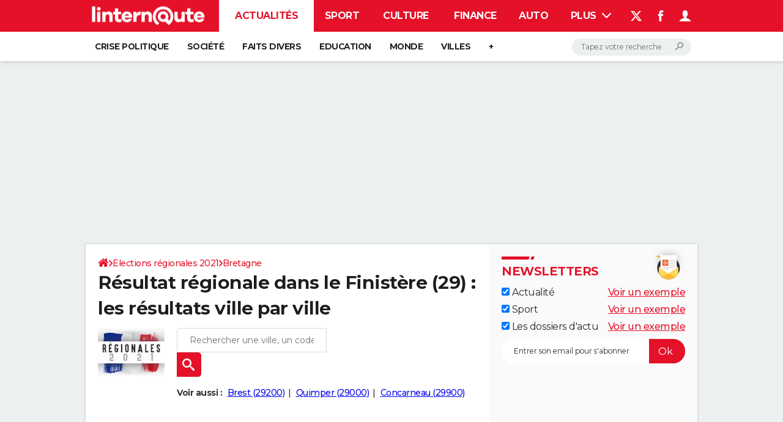

--- FILE ---
content_type: text/html; charset=UTF-8
request_url: https://election-regionale.linternaute.com/resultats/finistere/departement-29
body_size: 22545
content:

<!--Akamai-ESI:PAGE:setreftime=1762509041/--><!doctype html>
<!--[if IE 8 ]> <html lang="fr" class="no-js ie8 lt-ie9 oldie"> <![endif]-->
<!--[if IE 9 ]> <html lang="fr" class="no-js ie9"> <![endif]-->
<!--[if (gt IE 9)|!(IE)]><!--> <html lang="fr" class="no-js"> <!--<![endif]-->
<head >
                
                
<!--Akamai-ESI:FRAGMENT:/od/esi?name=european_election_linking_od&esi=1&directory_name=election_eur&entity_uri=departement-29/-->

<!--Akamai-ESI:FRAGMENT:setgentime=1759820105/-->
    
    
            
                
<!--Akamai-ESI:FRAGMENT:/od/esi?name=regional_election_ref_article&esi=1&directory_name=election_regional/-->

<!--Akamai-ESI:FRAGMENT:setgentime=1759820105/-->
    
    
            
    
        <meta charset="utf-8" />
    <meta http-equiv="x-ua-compatible" content="ie=edge" />

    <title>Resultats regionale Finistere (29) ville par ville</title>

        <meta name="description" content="Découvrez gratuitement le résultat de l&#039;élection régionale dans le Finistère (29) ville par ville. Résultats de l&#039;élection publiés officiellement par le ministère de l&#039;Intérieur" />
    
    <meta name="viewport" content="width=device-width, initial-scale=1.0" />

                <meta name="referrer" content="always" />
            <meta name="robots" content="max-snippet:-1, max-image-preview:large, max-video-preview:15" />
                                    <meta http-equiv="refresh" content="1200"/>
            
    <meta property="atm" content="aHR0cHM6Ly9lbGVjdGlvbi1yZWdpb25hbGUubGludGVybmF1dGUuY29tL3Jlc3VsdGF0cy9maW5pc3RlcmUvZGVwYXJ0ZW1lbnQtMjk=" />
        <meta property="atmd" content="eyJyZXF1ZXN0SWQiOiIzZThlMTdiMyIsInRpbWVzdGFtcCI6MTc2MjgxODMyM30=" />
    
            <link rel="alternate" href="android-app://com.linternaute.linternaute/http/election-regionale.linternaute.com/resultats/finistere/departement-29" />
    
        <link rel="canonical" href="https://election-regionale.linternaute.com/resultats/finistere/departement-29" />
        
                <link rel="shortcut icon" href="https://astatic.ccmbg.com/ccmcms_linternaute/dist/public/public-assets/favicon.ico" />
    <link rel="icon" href="https://astatic.ccmbg.com/ccmcms_linternaute/dist/public/public-assets/favicon.ico" type="image/x-icon">
    <link rel="apple-touch-icon" href="https://astatic.ccmbg.com/ccmcms_linternaute/dist/public/public-assets/favicon.ico" />
            
    
            <link rel="preload" as="font" crossorigin href="https://astatic.ccmbg.com/ccmcms_linternaute/dist/app/fonts/Montserrat-VF.woff2" />
            <link rel="preload" as="font" crossorigin href="https://astatic.ccmbg.com/ccmcms_linternaute/dist/app/fonts/vendor/@ccmbenchmark_frontcore/icomoon-pack.woff2" />
            <link rel="preload" as="font" crossorigin href="https://astatic.ccmbg.com/ccmcms_linternaute/dist/app/fonts/vendor/@ccmbenchmark_frontcore/icomoon.woff2" />
    
            
        <link rel="stylesheet" media="all" href="https://astatic.ccmbg.com/ccmcms_linternaute/dist/app/css/linternaute.a52a4c263462862608b1.css" /><link rel="stylesheet" media="all" href="https://astatic.ccmbg.com/ccmcms_linternaute/dist/app/css/linternaute_bundle.d127231824e32be849c9.css" /><link rel="stylesheet" media="all" href="https://astatic.ccmbg.com/ccmcms_linternaute/dist/app/css/odlinternautecss.301765b8b50947662f23.css" /><link rel="stylesheet" media="all" href="https://fonts.googleapis.com/css2?family=Gentium+Book+Basic:wght@400;700&family=Oswald&display=swap" /><link rel="stylesheet" media="all" href="https://astatic.ccmbg.com/ccmcms_linternaute/dist/app/css/odelections.efca6e6258245193a1a5.css" />
        
    

    <script>
    var dataLayer = [{"appConfig":{"subContainers":["GTM-5H5DBFV"]},"site":"www.linternaute.com","environnement":"production","sessionType":"nonConnectee","userStatus":"Anonyme","pageCategory":"odnoads","product":"od","application":"election_regional","country":"US","asnum":"16509"}];

            !function(e){"use strict";var t,n,o,r=function(){},s=Object.getOwnPropertyNames(window.console).reduce((function(e,t){return"function"==typeof console[t]&&(e[t]=r),e}),{}),a=function(){return s},i=e.console;if("object"==typeof e.JSON&&"function"==typeof e.JSON.parse&&"object"==typeof e.console&&"function"==typeof Object.keys){var c={available:["others.catch","others.show"],broadcasted:[]},u={available:["others.catch","others.show"]},d=(t=/^\s+(.*)\s+$/g,n=function(e){return Math.pow(9,e)},o=function(e){return parseInt((e.charCodeAt()<<9)%242)},{get:function(e){e=e.replace(t,"$1");for(var r=[0,0,0],s=0,a=0;s<e.length;s++)a=parseInt(s/r.length),r[s%3]+=parseInt(o(e[s])/n(a));for(s=0;s<r.length;s++)r[s]>255&&(r[s]=255);return r},toRGB:function(e){return"rgb("+e.join(",")+")"},visible:function(e){return e[0]>220||e[1]>220||e[2]>220?[0,0,0]:[255,255,255]}});e.getConsole=function(e){if("string"!=typeof e)throw"getConsole need a tag name (string)";var t=e.split(".");if(function(e){var t,n=e.split(".")[0];-1===c.available.indexOf(n)&&(c.available.push(n),(t=document.createEvent("CustomEvent")).initCustomEvent("getConsole.tag.available",0,0,n),document.dispatchEvent(t)),-1===u.available.indexOf(e)&&(u.available.push(e),(t=document.createEvent("CustomEvent")).initCustomEvent("getConsole.fulltag.available",0,0,n),document.dispatchEvent(t))}(e=t[0]),-1!==c.broadcasted.indexOf(e)){var n=function(e){var t=[],n=[];return e.forEach((function(e){t.push("%c "+e.name+" "),n.push("background-color:"+e.bgColor+";color:"+e.color+";border-radius:2px;")})),[t.join("")].concat(n)}(t.map((function(e){var t=d.get(e);return{name:e,color:d.toRGB(d.visible(t)),bgColor:d.toRGB(t)}}))),o=["log","warn","error","info","group","groupCollapsed","groupEnd"].reduce(((e,t)=>(e[t]=n.reduce(((e,t)=>e.bind(window.console,t)),window.console[t]),e)),{});return Object.keys(i).forEach((function(e){void 0===o[e]&&(o[e]=i[e])})),o}return a()},e.getConsole.tags=c,c.broadcasted=function(){try{var e=localStorage.getItem("getConsole");e=null===e?[]:JSON.parse(e)}catch(t){e=[]}return e}(),-1!==c.broadcasted.indexOf("others.catch")&&(e.console=e.getConsole("others.show"))}else e.getConsole=a}(window),logger={_buffer:[],log:function(){"use strict";this._buffer.push(arguments)}},function(e){"use strict";var t={domains:["hpphmfubhnbobhfs","bnb{po.betztufn","beoyt","epvcmfdmjdl","hpphmftzoejdbujpo","wjefptufq","s77ofu","ufbet","vosvmznfejb","tnbsubetfswfs","tljnsftpvsdft","{fcftupg","uumce","hpphmfbqjt","wjefpqmb{b","hpphmfbetfswjdft","fggfdujwfnfbtvsf","pvucsbjo","ubcppmb"],classes:"ufyuBe!BeCpy!qvc`411y361!qvc`411y361n!qvc`839y:1!ufyu.be!ufyuBe!Mjhbuvt!ufyu`be!ufyu`bet!ufyu.bet!ufyu.be.mjolt",event:{category:"pbt`mpbefe",action:"gbjm"}},n=e.getConsole("inObs"),o=0,r={},s=function(e,t){return t=t||1,e.split("").map((function(e){return String.fromCharCode(e.charCodeAt()+t)})).join("")},a=[];e.integrityObserver={state:{net:null,dom:null,perf:null},corrupted:0,listen:function(e){this.corrupted?e(this.state):a.push(e)},sendToListeners:function(){a.forEach(function(e){e(this.state)}.bind(this))},reportCorruption:function(){var e=function(){"undefined"!=typeof ga?ga("send",{hitType:"event",eventCategory:s(t.event.category,-1),eventAction:s(t.event.action,-1),nonInteraction:1}):setTimeout(e,100)};e()},reportListCorruption:function(){var e,t=[];for(e in this.state)this.state[e]&&t.push(e);t.length>0&&((new Image).src="https://lists.ccmbg.com/st?t="+encodeURIComponent(t.join(","))+"&d="+window.location.host.split(/\./).slice(0,-1).join("."))},reportChange:function(){this.sendToListeners(),this.reportCorruption()},init:function(){var e=function(e){return function(t){this.state[e]=t,t&&(!this.corrupted&&this.reportChange(),this.corrupted=1)}.bind(this)};!function(e){if("undefined"!=typeof MutationObserver){var n=document.createElement("div"),o=document.getElementsByTagName("html")[0],r={},a={childList:1,attributes:1,characterData:1,subtree:1},i=0,c=new MutationObserver((function(t){t.forEach((function(t){"style"===t.attributeName&&(c.disconnect(),"none"===t.target.style.display&&!e.called&&(e.called=1)&&e.call(r,1))}))})),u=new MutationObserver((function(t){t.forEach((function(t){try{if("childList"===t.type&&"HTML"===t.target.nodeName&&t.addedNodes.length&&"BODY"===t.addedNodes[0].nodeName&&!i){i=1,t.addedNodes[0].appendChild(n);var o=getComputedStyle(n);if(r=t.addedNodes[0],u.disconnect(),/Trident/.test(navigator.userAgent))return void setTimeout((function(){!e.called&&(e.called=1)&&e.call(r,0)}),50);setTimeout((function(){t.addedNodes[0].removeChild(n)}),60),c.disconnect(),e.call(t.addedNodes[0],"none"===o.getPropertyValue("display")||/url\("about:abp/.test(o.getPropertyValue("-moz-binding")))}}catch(e){}}))}));n.className=s(t.classes,-1),n.style.display="block",u.observe(o,a),c.observe(n,a)}else e.call(0,0)}(e.call(this,"dom")),function(e,a){if("undefined"!=typeof MutationObserver&&void 0!==URL.prototype){var i=document.getElementsByTagName("html")[0],c=0,u=new MutationObserver((function(i){i.forEach((function(i){try{var d,l,f,p="",g=new Date,h=function(){};if("childList"===i.type&&i.addedNodes.length&&void 0!==(d=i.addedNodes[0]).src&&("SCRIPT"===(p=d.nodeName)||"IFRAME"===p)){try{l=new URL(d.src),f=l&&l.host?l.host.split(/\./).slice(-2).shift():null}catch(e){}h=i.addedNodes[0].onerror,i.addedNodes[0].onerror=function(){try{n.warn("Missing script",d.src),!c&&f&&-1!==t.domains.indexOf(s(f))&&(new Date).getTime()-g.getTime()<1500&&(n.warn("Integrity violation on ",d.src," not observing anymore !"),u.disconnect(),c=1,e(1)),"function"==typeof h&&h.apply(this,Array.prototype.slice.call(arguments))}catch(e){}},"function"==typeof performance.getEntriesByType&&o<2&&"SCRIPT"===p&&-1!==t.domains.indexOf(s(f))&&(void 0===r[f]||"hpphmfubhnbobhfs"===s(f))&&(r[f]=1,i.addedNodes[0].addEventListener("load",(function(){-1===performance.getEntriesByType("resource").map((function(e){return e.name})).indexOf(d.src)&&2==++o&&(u.disconnect(),a(1))})))}}catch(e){}}))}));u.observe(i,{childList:1,attributes:1,characterData:1,subtree:1})}else e.call(0,0)}(e.call(this,"net"),e.call(this,"perf")),window.addEventListener("load",function(){this.reportListCorruption()}.bind(this))}},"function"==typeof Object.bind&&e.integrityObserver.init()}(window),function(e,t,n,o){"use strict";void 0===e._gtm&&(e._gtm={events:{on:[],ready:[],readyAll:[],trigger:function(e){this._trigger.push(e)},_trigger:[]},versions:{},onReady:[]}),void 0===e._gtm.versions&&(e._gtm.versions={}),e._gtm.versions.staticheader=1,e._gtm.state="loading";var r=dataLayer[0].appConfig,s=["GTM-N4SNZN"],a=r.subContainers||[],i=e.getConsole("GTM").log,c=function(e){if(void 0!==t.dispatchEvent){var n=null;"function"==typeof Event?n=new Event(e):(n=t.createEvent("Event")).initEvent(e,0,0),t.dispatchEvent(n)}},u=function(){u.state++,u.state===s.length&&(e._gtm.state="loaded",c("gtm.loaded"))},d=function(){e._gtm.state="error",c("gtm.error"),l.clearWorkspacesInfo(this)};u.state=0,s=s.concat(a),i("Loading sub containers:",a);var l={infoKey:"ccm_gtm_workspaces",workspacesInfo:{},fetchWorkspacesInfo:function(){try{this.workspacesInfo=this.getInfoFromQuerystring()||this.getInfoFromCookie()||{}}catch(e){console.error("Cannot get workspaces info.",e)}},parseWorkspacesInfo:function(e){for(var t={},n=e.split("|"),o=0;o<n.length;o++){var r=n[o].split("::");3===r.length&&(t[r[0]]={container:r[0],workspace:r[1],auth:r[2]})}return t},removeInfoFromQuerystring:function(){if(""===e.location.search)return"";for(var t=e.location.search.substring(1).split("&"),n=[],o=0;o<t.length;o++){t[o].split("=")[0]!==this.infoKey&&n.push(t[o])}return"?"+n.join("&")},generatePreviewQuery:function(e){try{var t=this.workspacesInfo[e];return t?(i("["+t.container+'] loading custom workspace "'+t.workspace+'"'),dataLayer[0].appConfig.previewWorkspaces=dataLayer[0].appConfig.previewWorkspaces||[],dataLayer[0].appConfig.previewWorkspaces.push(t),"&gtm_auth="+t.auth+"&gtm_preview="+t.workspace+"&gtm_cookies_win=x"):""}catch(t){return console.error('Cannot generate preview query for container "'+e+'"',t),""}},getInfoFromQuerystring:function(){for(var t=(e.location.search||"").substring(1).split("&"),n=0;n<t.length;n++){var o=t[n].split("=");if(decodeURIComponent(o[0])===this.infoKey)return this.parseWorkspacesInfo(decodeURIComponent(o[1]))}return null},getInfoFromCookie:function(){try{var t=e.document.cookie.match("(^|;) ?"+this.infoKey+"=([^;]*)(;|$)");if(t)return this.parseWorkspacesInfo(decodeURIComponent(t[2]))}catch(e){}return null},clearWorkspacesInfo:function(t){try{var n=t.getAttribute("data-id");if(this.workspacesInfo[n]){i('Cannot load container "'+n+'". Clearing cookie and querystring param...');var o=e.location.hostname.split("."),r=o.length;o=r>2&&"br"===o[r-1]&&"com"===o[r-2]?o.slice(-3).join("."):o.slice(-2).join("."),document.cookie=this.infoKey+"=; domain= "+o+"; path=/; expires=Thu, 01 Jan 1970 00:00:01 GMT;";var s=this.removeInfoFromQuerystring();e.location.search=s}}catch(e){console.error("Cannot clear workspaces info.",e)}}};l.fetchWorkspacesInfo();for(var f=0,p=s.length;f<p;++f){e[o]=e[o]||[],e[o].push({"gtm.start":(new Date).getTime(),event:"gtm.js"});var g=l.generatePreviewQuery(s[f]),h=t.getElementsByTagName(n)[0],m=t.createElement(n);m.async=1,m.onload=u,m.onerror=d,m.setAttribute("data-id",s[f]),m.src="https://www.googletagmanager.com/gtm.js?id="+s[f]+g,h.parentNode.insertBefore(m,h)}}(window,document,"script","dataLayer"),OAS_AD_BUFFER=[],OAS_AD=function(){OAS_AD_BUFFER.push(Array.prototype.slice.call(arguments))},function(e){"use strict";function t(t){t instanceof ErrorEvent&&e._gtm.errors.push({message:t.message,stack:t.error?t.error.stack:void 0,name:t.error?t.error.name:void 0,filename:t.filename,line:t.lineno,column:t.colno})}function n(t){t.reason instanceof Error?e._gtm.errors.push({message:t.reason.message,stack:t.reason.stack,name:t.reason.name,promise:1,filename:t.reason.filename,line:t.reason.lineno,column:t.reason.colno}):e._gtm.errors.push({message:t.reason,promise:1})}e._gtm=e._gtm||{},e._gtm.errors=[],e._gtm.errors.types=[],e._gtm.errors.types.push({type:"error",callback:t}),e.addEventListener("error",t),e._gtm.errors.types.push({type:"unhandledrejection",callback:n}),e.addEventListener("unhandledrejection",n)}(window);    

    dataLayer.push({"event":"app.config","appConfig":{"asl":{"sitepage":"fr_linternaute_elections_resultats","keywords":["application-od-regional-election","opendata"]}}});
</script>

    <script type="application/ld+json">{"@context":"https://schema.org","@type":"BreadcrumbList","itemListElement":[{"@type":"ListItem","name":"\n                    \n                    Accueil","item":"https://www.linternaute.com/","position":1},{"@type":"ListItem","name":"Elections régionales 2021","item":"https://www.linternaute.com/actualite/politique/2535036-direct-elections-regionales2021-les-resultats-definitifs-les-reactions-les-analyses/","position":2},{"@type":"ListItem","name":"Bretagne","item":"https://election-regionale.linternaute.com/resultats/bretagne/region-53","position":3}]}</script>



</head>
<body class="app--rwd  ">
        <div id="ctn_x02"><div id="ba_x02" class="ba x02"><script>OAS_AD("x02");</script></div></div>
        <div class="ccmcss_offcanvas_1">
        <div class="ccmcss_offcanvas_2">

            
                                    
        
<!--Akamai-ESI:FRAGMENT:/api/layout/header?client=linternaute_opendataBundle&esi=1/-->

<!--Akamai-ESI:FRAGMENT:setgentime=1762815846/-->
    
    
<!--Akamai-ESI:FRAGMENT:resetreftime=1762815846/-->
        
    <!-- headerdebbloc -->

<header class="app_header app_header header_actualite jHeader" role="banner"
    data-cookie-prefix="">

    <div class="app_header__top">
        <div class="layout">
                        <a href="https://www.linternaute.com/" class="app_logo" id="jRwdLogo">
                <img width="185" height="31" src="https://img-4.linternaute.com/BsKTtsfPcNd9i08b2gmi2ZIevGg=/370x62/smart/baef71a61dcc402a9c38cba24c1de030/ccmcms-linternaute/49655007.png"
                    alt="Linternaute.com">
            </a>
            
            

            <nav id="jMainNav" class="app_header__nav" role="navigation">
                <ul>
                    <li class="active"><a href="https://www.linternaute.com/actualite/">Actualités</a></li><li><a href="https://www.linternaute.com/sport/">Sport</a></li><li><a href="https://www.linternaute.com/culture/">Culture</a></li><li><a href="https://www.linternaute.com/argent/">Finance</a></li><li><a href="https://www.linternaute.com/auto/">Auto</a></li><li><a href="https://www.linternaute.com/hightech/">High-tech</a></li><li><a href="https://www.linternaute.com/bricolage/">Bricolage</a></li><li><a href="https://www.linternaute.com/sortir/">Week-end</a></li><li><a href="https://www.linternaute.com/lifestyle/">Lifestyle</a></li><li><a href="https://www.linternaute.com/sante/">Sante</a></li><li><a href="https://www.linternaute.com/voyage/">Voyage</a></li><li><a href="https://www.linternaute.com/photo/4406325-tous-nos-diaporamas/">Photo</a></li><li><a href="https://www.linternaute.com/guide-d-achat/">Guides d'achat</a></li><li><a href="https://www.linternaute.com/bons-plans/">Bons plans</a></li><li><a href="https://www.linternaute.com/cartes/">Carte de voeux</a></li><li><a href="https://www.linternaute.fr/dictionnaire/fr/">Dictionnaire</a></li><li><a href="https://www.linternaute.com/television/">Programme TV</a></li><li><a href="https://copainsdavant.linternaute.com/">Copains d'avant</a></li><li><a href="https://avis-deces.linternaute.com/">Avis de décès</a></li><li><a href="https://bricolage.linternaute.com/forum/">Forum</a></li>                    <li class="app_header__plus">
                        <div class="app_header__subnav jDropBox jMenuBox">
                            <ul>
                                <li class="active"><a href="https://www.linternaute.com/actualite/">Actualités</a><button class="app_header__subnav--collapse jNavSubCollapse app_nav__sub--collapse--plus">

                </button>
                <div class="app_header__subnav--resp">
                    <ul><ul id="header-submenu-actualite"><li><a href="https://www.linternaute.com/actualite/politique/5477702-crise-politique-dissolution/">Crise politique</a></li><li><a href="https://www.linternaute.com/actualite/societe/">Société</a></li><li><a href="https://www.linternaute.com/actualite/faits-divers/">Faits Divers</a></li><li><a href="https://www.linternaute.com/actualite/education/">Education</a></li><li><a href="https://www.linternaute.com/actualite/monde/">Monde</a></li><li><a href="https://www.linternaute.com/ville">Villes</a></li><li><a href="https://www.linternaute.com/actualite/list">+</a></li></ul></ul></div></li><li><a href="https://www.linternaute.com/sport/">Sport</a><button class="app_header__subnav--collapse jNavSubCollapse app_nav__sub--collapse--plus">

                </button>
                <div class="app_header__subnav--resp">
                    <ul><ul id="header-submenu-sport"><li><a href="https://www.linternaute.com/sport/competitions/8420771-direct-ligue-1-lorient-affronte-toulouse-resultats-et-classement/">Ligue 1</a></li><li><a href="https://www.linternaute.com/sport/competitions/8665182-direct-ligue-des-champions-man-city-dortmund-marseille-atalanta-barcelone-les-matchs-et-le-classement-en-live/">Ligue des champions</a></li><li><a href="https://www.linternaute.com/sport/competitions/8931873-coupe-du-monde-2026-date-calendrier-qualifications-toutes-les-infos/">Coupe du monde 2026</a></li><li><a href="https://www.linternaute.com/sport/foot/">Football</a></li><li><a href="https://www.linternaute.fr/sport/competitions/tennis/">Tennis</a></li><li><a href="https://www.linternaute.fr/sport/competitions/cyclisme/">Cyclisme</a></li><li><a href="https://www.linternaute.com/sport/rugby/">Rugby</a></li><li><a href="https://bricolage.linternaute.com/forum/sport/forum-sport-5000">Forum</a></li></ul></ul></div></li><li><a href="https://www.linternaute.com/culture/">Culture</a><button class="app_header__subnav--collapse jNavSubCollapse app_nav__sub--collapse--plus">

                </button>
                <div class="app_header__subnav--resp">
                    <ul><li><a href="https://www.linternaute.com/television/">Programme TV</a></li><li><a href="https://www.linternaute.com/television/programme-tnt/">TNT</a></li><li><a href="https://www.linternaute.fr/cinema/pratique/guide-du-streaming/">Streaming</a></li><li><a href="https://www.linternaute.com/cinema/">Cinéma</a></li><li><a href="https://www.linternaute.com/cinema/sortie-semaine/">Sorties cinéma</a></li><li><a href="https://www.linternaute.com/musique/">Musique</a></li><li><a href="https://www.linternaute.com/culture/list">+</a></li></ul></div></li><li><a href="https://www.linternaute.com/argent/">Finance</a><button class="app_header__subnav--collapse jNavSubCollapse app_nav__sub--collapse--plus">

                </button>
                <div class="app_header__subnav--resp">
                    <ul><ul id="header-submenu-argent"><li><a href="https://www.linternaute.fr/argent/guide-de-vos-finances/4722447-retraite-a-quel-age-la-prendre-quel-montant-pour-ma-pension-le-guide-complet/">Retraite</a></li><li><a href="https://www.linternaute.fr/argent/guide-de-vos-finances/2567884-impot-2025-dates-conseils-pour-remplir-la-declaration-le-guide-complet/">Impôts</a></li><li><a href="https://www.linternaute.com/argent/epargne/">Epargne</a></li><li><a href="https://www.linternaute.com/argent/immobilier/">Immobilier</a></li><li><a href="https://www.linternaute.com/argent/risques-immobiliers">Risques naturels par ville</a></li><li><a href="https://www.linternaute.com/argent/banque/">Banque</a></li><li><a href="https://www.linternaute.com/argent/assurance/">Assurance</a></li><li><a href="https://www.linternaute.com/argent/credit/">Crédit</a></li></ul></ul></div></li><li><a href="https://www.linternaute.com/auto/">Auto</a><button class="app_header__subnav--collapse jNavSubCollapse app_nav__sub--collapse--plus">

                </button>
                <div class="app_header__subnav--resp">
                    <ul><li><a href="https://www.linternaute.com/auto/test-auto/">Essais</a></li><li><a href="http://www.linternaute.com/auto/reserverunessai">Réserver un essai</a></li><li><a href="https://www.linternaute.com/auto/berline/2534260-citadines-notre-guide-complet/">Citadines</a></li><li><a href="https://www.linternaute.com/auto/berlines/2537876-berlines-compacte-sportive-electrique-notre-guide-complet/">Berlines</a></li><li><a href="https://www.linternaute.com/auto/suv/2364299-suv-le-guide-complet-pour-faire-le-bon-choix/">SUV</a></li><li><a href="https://bricolage.linternaute.com/forum/auto/forum-auto-8000">Forum auto</a></li><li><a href="https://www.linternaute.com/auto/list">+</a></li></ul></div></li><li><a href="https://www.linternaute.com/hightech/">High-tech</a><button class="app_header__subnav--collapse jNavSubCollapse app_nav__sub--collapse--plus">

                </button>
                <div class="app_header__subnav--resp">
                    <ul><li><a href="https://www.linternaute.fr/hightech/guide-high-tech/2544668-meilleur-smartphone-2022-quelle-est-la-reference/">Smartphones</a></li><li><a href="https://www.linternaute.com/hightech/internet/">Internet</a></li><li><a href="https://www.linternaute.com/hightech/micro/">Ordinateurs</a></li><li><a href="https://www.linternaute.com/hightech/jeux-video/">Jeux vidéo</a></li><li><a href="https://www.linternaute.fr/hightech/guide-high-tech/">Guide high-tech</a></li><li><a href="https://www.linternaute.com/hightech/list">+</a></li></ul></div></li><li><a href="https://www.linternaute.com/bricolage/">Bricolage</a><button class="app_header__subnav--collapse jNavSubCollapse app_nav__sub--collapse--plus">

                </button>
                <div class="app_header__subnav--resp">
                    <ul><li><a href="https://bricolage.linternaute.com/forum/">Forum</a></li><li><a href="https://www.linternaute.com/bricolage/amenagement-interieur/">Aménagement intérieur</a></li><li><a href="https://www.linternaute.com/bricolage/amenagement-exterieur/">Extérieur</a></li><li><a href="https://www.linternaute.com/bricolage/cuisine/">Cuisine</a></li><li><a href="https://www.linternaute.com/bricolage/salle-de-bain/">Salle de bains</a></li><li><a href="https://www.linternaute.com/bricolage/jardinage/">Jardinage</a></li><li><a href="https://www.linternaute.com/bricolage/amenagement-interieur/2450703-des-solutions-pour-tout-ranger-dans-la-maison/">Rangement</a></li><li><a href="https://www.linternaute.com/bricolage/list">+</a></li></ul></div></li><li><a href="https://www.linternaute.com/sortir/">Week-end</a><button class="app_header__subnav--collapse jNavSubCollapse app_nav__sub--collapse--plus">

                </button>
                <div class="app_header__subnav--resp">
                    <ul><li><a href="https://www.linternaute.fr/sortir/guides-de-france/2497979-guides-de-voyage-en-france-les-meilleures-destinations-a-visiter/">Guides de France</a></li><li><a href="https://www.linternaute.com/sortir/escapade/">Escapades</a></li><li><a href="https://www.linternaute.com/sortir/patrimoine/">Patrimoine</a></li><li><a href="https://www.linternaute.com/sortir/exposition/">Expositions</a></li><li><a href="https://www.linternaute.fr/sortir/guide-des-loisirs/musees-monuments/">Musées</a></li><li><a href="https://www.linternaute.com/sortir/nature/2519349-week-end-nature-les-meilleures-idees-de-destination-en-france/">Week-end nature</a></li><li><a href="https://www.linternaute.com/sortir/list">+</a></li></ul></div></li><li><a href="https://www.linternaute.com/lifestyle/">Lifestyle</a><button class="app_header__subnav--collapse jNavSubCollapse app_nav__sub--collapse--plus">

                </button>
                <div class="app_header__subnav--resp">
                    <ul><li><a href="https://www.linternaute.com/lifestyle/art-de-vivre/">Art de vivre</a></li><li><a href="https://www.linternaute.com/lifestyle/bien-etre/">Bien-être</a></li><li><a href="https://www.linternaute.com/lifestyle/loisirs/">Loisirs</a></li><li><a href="https://www.linternaute.com/lifestyle/mode/">Mode</a></li><li><a href="https://www.linternaute.com/lifestyle/mode-de-vie/">Modes de vie</a></li><li><a href="https://www.linternaute.com/lifestyle/list">+</a></li></ul></div></li><li><a href="https://www.linternaute.com/sante/">Sante</a></li><li><a href="https://www.linternaute.com/voyage/">Voyage</a><button class="app_header__subnav--collapse jNavSubCollapse app_nav__sub--collapse--plus">

                </button>
                <div class="app_header__subnav--resp">
                    <ul><li><a href="https://www.linternaute.fr/voyage/guides-de-voyage/">Destinations</a></li><li><a href="https://www.linternaute.com/voyage/magazine/2364287-city-break-les-meilleures-idees-de-destinations-pour-un-week-end/">City break</a></li><li><a href="https://www.linternaute.com/voyage/magazine/2413613-voyage-nature-en-route-vers-des-destinations-grand-air/">Voyage nature</a></li><li><a href="https://www.linternaute.com/voyage/magazine/1853615-voyage-de-noces-les-meilleures-destinations-pour-une-lune-de-miel/">Voyage de noces</a></li><li><a href="https://bricolage.linternaute.com/forum/voyage/forum-voyage-7000">Forum</a></li><li><a href="https://www.linternaute.com/voyage/climat">Climat</a></li><li><a href="https://www.linternaute.com/voyage/list">+</a></li></ul></div></li><li><a href="https://www.linternaute.com/photo/4406325-tous-nos-diaporamas/">Photo</a></li><li><a href="https://www.linternaute.com/guide-d-achat/">Guides d'achat</a></li><li><a href="https://www.linternaute.com/bons-plans/">Bons plans</a></li><li><a href="https://www.linternaute.com/cartes/">Carte de voeux</a><button class="app_header__subnav--collapse jNavSubCollapse app_nav__sub--collapse--plus">

                </button>
                <div class="app_header__subnav--resp">
                    <ul><li><a href="https://www.linternaute.com/cartes-de-voeux/category/1-noel/">Carte de Noël</a></li><li><a href="https://www.linternaute.com/cartes-de-voeux/category/2-bonne-annee/">Carte Bonne année</a></li><li><a href="https://www.linternaute.com/cartes-de-voeux/category/5-saint-valentin/">Carte Saint-Valentin</a></li><li><a href="https://www.linternaute.com/cartes-de-voeux/category/9-paques/">Carte Pâques</a></li><li><a href="https://www.linternaute.com/cartes-de-voeux/category/8-anniversaire/">Carte d'anniversaire</a></li></ul></div></li><li><a href="https://www.linternaute.fr/dictionnaire/fr/">Dictionnaire</a><button class="app_header__subnav--collapse jNavSubCollapse app_nav__sub--collapse--plus">

                </button>
                <div class="app_header__subnav--resp">
                    <ul><li><a href="https://www.linternaute.fr/dictionnaire/fr/">Dictionnaire</a></li><li><a href="https://www.linternaute.fr/biographie/">Biographies</a></li><li><a href="https://www.linternaute.fr/citation/">Citations</a></li><li><a href="https://www.linternaute.fr/expression/">Expressions</a></li><li><a href="https://www.linternaute.fr/proverbe/">Proverbes</a></li></ul></div></li><li><a href="https://www.linternaute.com/television/">Programme TV</a></li><li><a href="https://copainsdavant.linternaute.com/">Copains d'avant</a><button class="app_header__subnav--collapse jNavSubCollapse app_nav__sub--collapse--plus">

                </button>
                <div class="app_header__subnav--resp">
                    <ul><li><a href="https://copainsdavant.linternaute.com/">S'inscrire</a></li><li><a href="https://copainsdavant.linternaute.com/p/login">Se connecter</a></li><li><a href="https://copainsdavant.linternaute.com/glossary/etablissements/lycees-56/all">Lycées</a></li><li><a href="https://copainsdavant.linternaute.com/glossary/etablissements/colleges-54/all">Collèges</a></li><li><a href="https://copainsdavant.linternaute.com/glossary/etablissements/ecoles-primaires-et-maternelles-97/all">Primaires</a></li><li><a href="https://copainsdavant.linternaute.com/glossary/etablissements/universites-73/all">Universités</a></li><li><a href="https://copainsdavant.linternaute.com/glossary/etablissements/entreprises-2/all">Entreprises</a></li><li><a href="https://copainsdavant.linternaute.com/glossary/etablissements/services-militaires-4/all">Service militaire</a></li><li><a href="https://copainsdavant.linternaute.com/recherche-amis">Avis de recherche</a></li></ul></div></li><li><a href="https://avis-deces.linternaute.com/">Avis de décès</a></li><li><a href="https://bricolage.linternaute.com/forum/">Forum</a><button class="app_header__subnav--collapse jNavSubCollapse app_nav__sub--collapse--plus">

                </button>
                <div class="app_header__subnav--resp">
                    <ul><li><a href="https://bricolage.linternaute.com/forum/forum-bricolage-123">Bricolage</a></li><li><a href="https://bricolage.linternaute.com/forum/homme/forum-lifestyle-4000">Lifestyle</a></li><li><a href="https://bricolage.linternaute.com/forum/culture/forum-culture-3000">Culture</a></li><li><a href="https://bricolage.linternaute.com/forum/sport/forum-sport-5000">Sport</a></li><li><a href="https://bricolage.linternaute.com/forum/auto/forum-auto-8000">Auto</a></li><li><a href="https://bricolage.linternaute.com/forum/television/forum-television-6000">Television</a></li><li><a href="https://bricolage.linternaute.com/forum/voyage/forum-voyage-7000">Voyage</a></li><li><a href="https://bricolage.linternaute.com/forum/cinema/forum-cine-tv-2000">Cinema</a></li></ul></div></li>                            </ul>
                        </div>
                        <a class="app_header__hover_trigger" href="#">
                            Plus
                            <svg viewBox="0 0 284.929 284.929" class="svg_icon svg_icon--arrowd">
                                <g fill="#fff" class="svg_icon_g">
                                    <path d="M282.082,76.511l-14.274-14.273c-1.902-1.906-4.093-2.856-6.57-2.856c-2.471,0-4.661,0.95-6.563,2.856L142.466,174.441 L30.262,62.241c-1.903-1.906-4.093-2.856-6.567-2.856c-2.475,0-4.665,0.95-6.567,2.856L2.856,76.515C0.95,78.417,0,80.607,0,83.082   c0,2.473,0.953,4.663,2.856,6.565l133.043,133.046c1.902,1.903,4.093,2.854,6.567,2.854s4.661-0.951,6.562-2.854L282.082,89.647 c1.902-1.903,2.847-4.093,2.847-6.565C284.929,80.607,283.984,78.417,282.082,76.511z"/>
                                </g>
                            </svg>
                        </a>
                        <span data-target="jMenuBox" class="jDropBtn jDropMenuBtn app_header__click_trigger">
                            <svg xmlns="http://www.w3.org/2000/svg" width="15" height="15" fill="none" class="svg_icon svg_icon--burger">
                                <path d="M14.364 1.5H.636C.285 1.5 0 1.836 0 2.25S.285 3 .636 3h13.728c.351 0 .636-.336.636-.75s-.285-.75-.636-.75ZM14.364 6.738H.636c-.351 0-.636.336-.636.75s.285.75.636.75h13.728c.351 0 .636-.336.636-.75s-.285-.75-.636-.75ZM14.364 11.988H.636c-.351 0-.636.336-.636.75s.285.75.636.75h13.728c.351 0 .636-.336.636-.75s-.285-.75-.636-.75Z" fill="#fff"/>
                            </svg>
                            <svg viewBox="0 0 440.307 440.307" class="svg_icon svg_icon--cross">
                                <g fill="#fff" class="svg_icon_g">
                                    <polygon points="440.307,58.583 381.723,0 220.153,161.57 58.584,0 0,58.583 161.569,220.153 0,381.723 58.584,440.307    220.153,278.736 381.723,440.307 440.307,381.723 278.736,220.153"/>
                                </g>
                            </svg>
                        </span>
                    </li>
                </ul>
            </nav>

            <div class="app_header__right">
                <ul>
                    <li>
                                                <a href="javascript:void(0)" data-target="jSearchBox" class="jDropBtn">
                            <svg viewBox="-281 404.9 32 32" class="svg_icon svg_icon--search"><path class="svg_icon_g" d="M-280 432.1c-1.2 1.1-1.3 2.9-.2 4s2.9 1 4-.2l6.4-7.6c.7-.8 1-1.6 1-2.3 2.1 1.8 4.8 2.9 7.8 2.9 6.6 0 12-5.4 12-12s-5.4-12-12-12-12 5.4-12 12c0 3 1.1 5.7 2.9 7.8-.7 0-1.5.3-2.3 1l-7.6 6.4zm11-15.2c0-4.4 3.6-8 8-8s8 3.6 8 8-3.6 8-8 8-8-3.6-8-8z"/></svg>
                        </a>
                                            </li>
                    <li>
                        <a href="https://twitter.com/LInternauteInfo">
                            <svg class="svg_icon svg_icon--tw" xmlns="http://www.w3.org/2000/svg" width="26" height="26" fill="none" viewBox="0 0 26 26"><path d="M20.542 1.3h3.985l-8.75 9.963L26 24.78h-8.023l-6.28-8.213-7.192 8.213H.52l9.27-10.657L0 1.3h8.222l5.675 7.503L20.542 1.3Zm-1.395 21.14h2.21L7.06 3.553H4.687l14.46 18.887Z" fill="currentColor"></path></svg>
                        </a>
                    </li>
                    <li>
                        <a href="https://www.facebook.com/linternaute">
                            <svg viewBox="95.5 164.9 238.9 512" class="svg_icon svg_icon--fb"><path d="M147.2 264v70.5H95.5v86.2h51.6v256.1h106.1V420.7h71.2s6.7-41.3 9.9-86.5h-80.7v-58.9c0-8.8 11.6-20.7 23-20.7h57.8v-89.7h-78.6c-111.2 0-108.6 86.3-108.6 99.1z" class="svg_icon_g" /></svg>
                        </a>
                    </li>
                    <li>
                        <a class="jHeaderDisconnected jDropBtn" data-target="jLoginBox" href="javascript:void(0)">
                            <svg viewBox="-73 204.9 448 432" class="svg_icon svg_icon--user"><path class="svg_icon_g svg_icon_path" d="M206.4 508.3c-11.1-1.8-11.3-32.2-11.3-32.2s32.5-32.2 39.6-75.4c19 0 30.8-46 11.8-62.1.8-17 24.5-133.7-95.4-133.7S54.8 321.5 55.6 338.6c-19 16.2-7.3 62.1 11.8 62.1 7.1 43.2 39.6 75.4 39.6 75.4s-.3 30.4-11.3 32.2C60 513.9-73 572.6-73 636.9h448c0-64.3-133-123-168.6-128.6z"/></svg>
                        </a>
                        <a class="jHeaderConnected jDropBtn" data-target="jLoginBox" href="javascript:void(0)" style="display:none">
                            <span data-baseurl="https://image-uniservice.linternaute.com/image" data-staticurl="https://astatic.ccmbg.com/ccmcms_linternaute/dist/public/public-assets/" data-size="75" class="jHeaderAvatar app_header__user_pic"></span>
                        </a>
                    </li>
                </ul>
            </div>

            <div class="app_header__search jDropBox jSearchBox">
                <form role="search" method="get" action="https://www.linternaute.com/recherche/"
                >
                    <fieldset>
                        <legend>Moteur de recherche</legend>
                        <input type="search"
                            name="f_libelle"
                            placeholder="Tapez votre recherche"
                            aria-label="Rechercher">
                        <button type="submit">Rechercher</button>
                    </fieldset>
                </form>
            </div>

            <div class="app_header__login jDropBox jLoginBox">

                <ul class="app_header__login_connect jMenuDisconnected" style="display:none">
                    <li><a rel="nofollow" href="https://www.linternaute.com/account/signup" class="jAccountRegisterUrl">S'inscrire</a></li>
                    <li><a rel="nofollow" href="https://www.linternaute.com/account/login" data-link="login">Connexion</a></li>
                </ul>

                <ul class="app_header__login_edit jMenuConnected" style="display:none">
                    <!--blockLinkMsgCCM-->

                    
                    
                    <li><a  href="https://www.linternaute.com/account/edit">Profil et compte</a></li>
                    
                    <!-- AdminMenu -->

                    <li>
                        <a href="https://www.linternaute.com/account/?logout=1">Se déconnecter</a>
                    </li>
                </ul>

            </div>

        </div>
    </div>

    <div class="app_header__bottom">
        <div class="layout">
            <nav class="app_header__bottom__left jSecondLevelMenu">
                <ul id="header-submenu-actualite"><li><a href="https://www.linternaute.com/actualite/politique/5477702-crise-politique-dissolution/">Crise politique</a></li><li><a href="https://www.linternaute.com/actualite/societe/">Société</a></li><li><a href="https://www.linternaute.com/actualite/faits-divers/">Faits Divers</a></li><li><a href="https://www.linternaute.com/actualite/education/">Education</a></li><li><a href="https://www.linternaute.com/actualite/monde/">Monde</a></li><li><a href="https://www.linternaute.com/ville">Villes</a></li><li><a href="https://www.linternaute.com/actualite/list">+</a></li></ul>            </nav>
            <!-- login  / search part -->
            <div class="app_header__bottom__right">
                                    <form role="search" method="get" action="https://www.linternaute.com/recherche/"
                    >
                        <fieldset>
                            <legend>Moteur de recherche</legend>
                            <button type="submit">
                                <svg width="13" height="13" viewBox="-281 404.9 32 32" class="svg_icon"><path fill="#000" class="svg_icon_g" d="M-280 432.1c-1.2 1.1-1.3 2.9-.2 4s2.9 1 4-.2l6.4-7.6c.7-.8 1-1.6 1-2.3 2.1 1.8 4.8 2.9 7.8 2.9 6.6 0 12-5.4 12-12s-5.4-12-12-12-12 5.4-12 12c0 3 1.1 5.7 2.9 7.8-.7 0-1.5.3-2.3 1l-7.6 6.4zm11-15.2c0-4.4 3.6-8 8-8s8 3.6 8 8-3.6 8-8 8-8-3.6-8-8z"/></svg>
                            </button>
                            <input type="search" name="f_libelle" placeholder="Tapez votre recherche" aria-label="Rechercher">
                        </fieldset>
                    </form>
                            </div>
        </div>
    </div>
</header>

<!-- headerfinbloc -->

    
    
            <div class="layout layout--offcanvas gutter " id="adsLayout">
                    <div class="ccmcss_oas_top">
        <div id="ctn_top"><div id="ba_top" class="ba top"><script>OAS_AD("Top");</script></div></div>
    </div>

                
                <div class="layout_ct">
                    <div class="layout_ct__1">
                        <div class="layout_ct__2">
                                                            <div class="layout_top">
                                                


        <nav class="layout_breadcrumb cp_breadcrumb"><ul class="cp_breadcrumb__list"><li class="cp_breadcrumb__item cp_breadcrumb__item--home"><a href="https://www.linternaute.com/"
                                                                    ><svg title="Accueil" class="cp_breadcrumb__item--home-svg" width="20" height="17" viewBox="0 0 5.29 4.5"><path fill="currentColor" d="M2.61 1.1L.84 2.57v1.5c0 .05.02.1.05.14.04.03.09.05.14.05h1.19V3.08h.79v1.18H4.2c.05 0 .1-.02.14-.05a.19.19 0 00.05-.14V2.58v-.01z"/><path fill="currentColor" d="M5.07 2.23l-.68-.56V.41a.1.1 0 00-.02-.07.1.1 0 00-.08-.03H3.7a.1.1 0 00-.07.03.1.1 0 00-.03.07v.6L2.85.38A.36.36 0 002.61.3c-.09 0-.16.03-.23.08L.16 2.23a.09.09 0 00-.03.07c0 .03 0 .05.02.07l.19.23a.1.1 0 00.06.03c.03 0 .05 0 .08-.02L2.6.83l2.14 1.78a.1.1 0 00.07.02.1.1 0 00.07-.03l.2-.23a.1.1 0 00.01-.07.09.09 0 00-.03-.07z"/></svg><span class="cp_breadcrumb__item--home-text">Home</span></a></li><li class="cp_breadcrumb__item"><a href="https://www.linternaute.com/actualite/politique/2535036-direct-elections-regionales2021-les-resultats-definitifs-les-reactions-les-analyses/"
                                                                    >Elections régionales 2021</a></li><li class="cp_breadcrumb__item"><a href="https://election-regionale.linternaute.com/resultats/bretagne/region-53"
                                                                    >Bretagne</a></li></ul></nav>
                                                            </div>
                            

                            
                                                        <main role="main" class="layout_main">
                                        <div class="main">
                    <div class="openData">
                        
                        <h1 class="marB20">Résultat régionale dans le Finistère (29) : les résultats ville par ville</h1><div class="odSearchBox">
    <div class="odSearchForm" style="--data-bg:url(https://img-4.linternaute.com/oQqSom2jg7NPbkJglcxlS1teYfw=/109x79/0d1871ac5e1b4db9a7ab86ffefd8eea0/ccmcms-linternaute/elections-regionales-109.png)">
        <form action="/resultats/recherche" method="get">
            <fieldset>
                <input class="input focus jODMainSearch" autocomplete='off'                      data-options='{"controler":"\/resultats\/recherche","version":"v1"}'                       type="text" name="q" placeholder="Rechercher une ville, un code postal, un département, une région" required="required"/>
                <input class="submit search" type="submit" value="Rechercher" />
                            </fieldset>
        </form>

                    <div class="odSearchBox__suggests">
                <span class="odSearchBox__suggests__title">Voir aussi : </span>
                <ul class="odSearchBox__suggests__list">
                    						                        <li>
                            <a
    href="https://election-regionale.linternaute.com/resultats/brest/ville-29019"
    class=""
     title="Resultat regionale Brest">Brest (29200)</a>                         </li>
						                    						                        <li>
                            <a
    href="https://election-regionale.linternaute.com/resultats/quimper/ville-29232"
    class=""
     title="Resultat regionale Quimper">Quimper (29000)</a>                         </li>
						                    						                        <li>
                            <a
    href="https://election-regionale.linternaute.com/resultats/concarneau/ville-29039"
    class=""
     title="Resultat regionale Concarneau">Concarneau (29900)</a>                         </li>
						                                    </ul>
            </div>
            </div>
</div>
<div id="ctn_native_atf"><div id="ba_native_atf" class="ba native_atf"><script>OAS_AD("native_atf");</script></div></div><script type="application/ld+json">{"@context":"http:\/\/schema.org","@type":"Place","additionalType":"AdministrativeArea","name":"Finist\u00e8re"}</script><p>Les habitants du Finistère seront amenés à participer ce dimanche 27 juin 2021 au <a href="https://election-regionale.linternaute.com/resultats/bretagne/region-53" class="ud" title="Resultat regionale Bretagne">résultat de l'élection régionale en Bretagne</a>. Le résultat du second tour de cette élection déterminera la composition du conseil régional. Retrouvez également le <a href="https://election-departementale.linternaute.com/resultats/finistere/departement-29" class="ud" title="Resultat departementale Finistere">résultat de l'élection départementale dans le Finistère</a></p><div class="section-wrapper">
													<h2>Résultats de l'élection régionale dans les villes du Finistère</h2>
				<ul class="list--bullet list--2colcount">
					<li><a
    href="https://election-regionale.linternaute.com/resultats/argol/ville-29001"
    class=""
     title="Résultat regionale Argol">Argol (29560)</a> </li>
					<li><a
    href="https://election-regionale.linternaute.com/resultats/arzano/ville-29002"
    class=""
     title="Résultat regionale Arzano">Arzano (29300)</a> </li>
					<li><a
    href="https://election-regionale.linternaute.com/resultats/audierne/ville-29003"
    class=""
     title="Résultat regionale Audierne">Audierne (29770)</a> </li>
					<li><a
    href="https://election-regionale.linternaute.com/resultats/bannalec/ville-29004"
    class=""
     title="Résultat regionale Bannalec">Bannalec (29380)</a> </li>
					<li><a
    href="https://election-regionale.linternaute.com/resultats/baye/ville-29005"
    class=""
     title="Résultat regionale Baye">Baye (29300)</a> </li>
					<li><a
    href="https://election-regionale.linternaute.com/resultats/benodet/ville-29006"
    class=""
     title="Résultat regionale Bénodet">Bénodet (29950)</a> </li>
					<li><a
    href="https://election-regionale.linternaute.com/resultats/berrien/ville-29007"
    class=""
     title="Résultat regionale Berrien">Berrien (29690)</a> </li>
					<li><a
    href="https://election-regionale.linternaute.com/resultats/beuzec-cap-sizun/ville-29008"
    class=""
     title="Résultat regionale Beuzec-Cap-Sizun">Beuzec-Cap-Sizun (29790)</a> </li>
					<li><a
    href="https://election-regionale.linternaute.com/resultats/bodilis/ville-29010"
    class=""
     title="Résultat regionale Bodilis">Bodilis (29400)</a> </li>
					<li><a
    href="https://election-regionale.linternaute.com/resultats/bohars/ville-29011"
    class=""
     title="Résultat regionale Bohars">Bohars (29820)</a> </li>
					<li><a
    href="https://election-regionale.linternaute.com/resultats/bolazec/ville-29012"
    class=""
     title="Résultat regionale Bolazec">Bolazec (29640)</a> </li>
					<li><a
    href="https://election-regionale.linternaute.com/resultats/botmeur/ville-29013"
    class=""
     title="Résultat regionale Botmeur">Botmeur (29690)</a> </li>
					<li><a
    href="https://election-regionale.linternaute.com/resultats/botsorhel/ville-29014"
    class=""
     title="Résultat regionale Botsorhel">Botsorhel (29650)</a> </li>
					<li><a
    href="https://election-regionale.linternaute.com/resultats/bourg-blanc/ville-29015"
    class=""
     title="Résultat regionale Bourg-Blanc">Bourg-Blanc (29860)</a> </li>
					<li><a
    href="https://election-regionale.linternaute.com/resultats/brasparts/ville-29016"
    class=""
     title="Résultat regionale Brasparts">Brasparts (29190)</a> </li>
					<li><a
    href="https://election-regionale.linternaute.com/resultats/breles/ville-29017"
    class=""
     title="Résultat regionale Brélès">Brélès (29810)</a> </li>
					<li><a
    href="https://election-regionale.linternaute.com/resultats/brennilis/ville-29018"
    class=""
     title="Résultat regionale Brennilis">Brennilis (29690)</a> </li>
					<li><a
    href="https://election-regionale.linternaute.com/resultats/brest/ville-29019"
    class=""
     title="Résultat regionale Brest">Brest (29200)</a> </li>
					<li><a
    href="https://election-regionale.linternaute.com/resultats/briec/ville-29020"
    class=""
     title="Résultat regionale Briec">Briec (29510)</a> </li>
					<li><a
    href="https://election-regionale.linternaute.com/resultats/camaret-sur-mer/ville-29022"
    class=""
     title="Résultat regionale Camaret-sur-Mer">Camaret-sur-Mer (29570)</a> </li>
					<li><a
    href="https://election-regionale.linternaute.com/resultats/carantec/ville-29023"
    class=""
     title="Résultat regionale Carantec">Carantec (29660)</a> </li>
					<li><a
    href="https://election-regionale.linternaute.com/resultats/carhaix-plouguer/ville-29024"
    class=""
     title="Résultat regionale Carhaix-Plouguer">Carhaix-Plouguer (29270)</a> </li>
					<li><a
    href="https://election-regionale.linternaute.com/resultats/cast/ville-29025"
    class=""
     title="Résultat regionale Cast">Cast (29150)</a> </li>
					<li><a
    href="https://election-regionale.linternaute.com/resultats/chateaulin/ville-29026"
    class=""
     title="Résultat regionale Châteaulin">Châteaulin (29150)</a> </li>
					<li><a
    href="https://election-regionale.linternaute.com/resultats/chateauneuf-du-faou/ville-29027"
    class=""
     title="Résultat regionale Châteauneuf-du-Faou">Châteauneuf-du-Faou (29520)</a> </li>
					<li><a
    href="https://election-regionale.linternaute.com/resultats/cleden-cap-sizun/ville-29028"
    class=""
     title="Résultat regionale Cléden-Cap-Sizun">Cléden-Cap-Sizun (29770)</a> </li>
					<li><a
    href="https://election-regionale.linternaute.com/resultats/cleden-poher/ville-29029"
    class=""
     title="Résultat regionale Cléden-Poher">Cléden-Poher (29270)</a> </li>
					<li><a
    href="https://election-regionale.linternaute.com/resultats/cleder/ville-29030"
    class=""
     title="Résultat regionale Cléder">Cléder (29233)</a> </li>
					<li><a
    href="https://election-regionale.linternaute.com/resultats/clohars-carnoet/ville-29031"
    class=""
     title="Résultat regionale Clohars-Carnoët">Clohars-Carnoët (29360)</a> </li>
					<li><a
    href="https://election-regionale.linternaute.com/resultats/clohars-fouesnant/ville-29032"
    class=""
     title="Résultat regionale Clohars-Fouesnant">Clohars-Fouesnant (29950)</a> </li>
					<li><a
    href="https://election-regionale.linternaute.com/resultats/coat-meal/ville-29035"
    class=""
     title="Résultat regionale Coat-Méal">Coat-Méal (29870)</a> </li>
					<li><a
    href="https://election-regionale.linternaute.com/resultats/collorec/ville-29036"
    class=""
     title="Résultat regionale Collorec">Collorec (29530)</a> </li>
					<li><a
    href="https://election-regionale.linternaute.com/resultats/combrit/ville-29037"
    class=""
     title="Résultat regionale Combrit">Combrit (29120)</a> </li>
					<li><a
    href="https://election-regionale.linternaute.com/resultats/commana/ville-29038"
    class=""
     title="Résultat regionale Commana">Commana (29450)</a> </li>
					<li><a
    href="https://election-regionale.linternaute.com/resultats/concarneau/ville-29039"
    class=""
     title="Résultat regionale Concarneau">Concarneau (29900)</a> </li>
					<li><a
    href="https://election-regionale.linternaute.com/resultats/confort-meilars/ville-29145"
    class=""
     title="Résultat regionale Confort-Meilars">Confort-Meilars (29790)</a> </li>
					<li><a
    href="https://election-regionale.linternaute.com/resultats/coray/ville-29041"
    class=""
     title="Résultat regionale Coray">Coray (29370)</a> </li>
					<li><a
    href="https://election-regionale.linternaute.com/resultats/crozon/ville-29042"
    class=""
     title="Résultat regionale Crozon">Crozon (29160)</a> </li>
					<li><a
    href="https://election-regionale.linternaute.com/resultats/daoulas/ville-29043"
    class=""
     title="Résultat regionale Daoulas">Daoulas (29460)</a> </li>
					<li><a
    href="https://election-regionale.linternaute.com/resultats/dineault/ville-29044"
    class=""
     title="Résultat regionale Dinéault">Dinéault (29150)</a> </li>
					<li><a
    href="https://election-regionale.linternaute.com/resultats/dirinon/ville-29045"
    class=""
     title="Résultat regionale Dirinon">Dirinon (29460)</a> </li>
					<li><a
    href="https://election-regionale.linternaute.com/resultats/douarnenez/ville-29046"
    class=""
     title="Résultat regionale Douarnenez">Douarnenez (29100)</a> </li>
					<li><a
    href="https://election-regionale.linternaute.com/resultats/edern/ville-29048"
    class=""
     title="Résultat regionale Edern">Edern (29510)</a> </li>
					<li><a
    href="https://election-regionale.linternaute.com/resultats/elliant/ville-29049"
    class=""
     title="Résultat regionale Elliant">Elliant (29370)</a> </li>
					<li><a
    href="https://election-regionale.linternaute.com/resultats/ergue-gaberic/ville-29051"
    class=""
     title="Résultat regionale Ergué-Gabéric">Ergué-Gabéric (29500)</a> </li>
					<li><a
    href="https://election-regionale.linternaute.com/resultats/fouesnant/ville-29058"
    class=""
     title="Résultat regionale Fouesnant">Fouesnant (29170)</a> </li>
					<li><a
    href="https://election-regionale.linternaute.com/resultats/garlan/ville-29059"
    class=""
     title="Résultat regionale Garlan">Garlan (29610)</a> </li>
					<li><a
    href="https://election-regionale.linternaute.com/resultats/gouesnach/ville-29060"
    class=""
     title="Résultat regionale Gouesnach">Gouesnach (29950)</a> </li>
					<li><a
    href="https://election-regionale.linternaute.com/resultats/gouesnou/ville-29061"
    class=""
     title="Résultat regionale Gouesnou">Gouesnou (29850)</a> </li>
					<li><a
    href="https://election-regionale.linternaute.com/resultats/gouezec/ville-29062"
    class=""
     title="Résultat regionale Gouézec">Gouézec (29190)</a> </li>
					<li><a
    href="https://election-regionale.linternaute.com/resultats/goulien/ville-29063"
    class=""
     title="Résultat regionale Goulien">Goulien (29770)</a> </li>
					<li><a
    href="https://election-regionale.linternaute.com/resultats/goulven/ville-29064"
    class=""
     title="Résultat regionale Goulven">Goulven (29890)</a> </li>
					<li><a
    href="https://election-regionale.linternaute.com/resultats/gourlizon/ville-29065"
    class=""
     title="Résultat regionale Gourlizon">Gourlizon (29710)</a> </li>
					<li><a
    href="https://election-regionale.linternaute.com/resultats/guengat/ville-29066"
    class=""
     title="Résultat regionale Guengat">Guengat (29180)</a> </li>
					<li><a
    href="https://election-regionale.linternaute.com/resultats/guerlesquin/ville-29067"
    class=""
     title="Résultat regionale Guerlesquin">Guerlesquin (29650)</a> </li>
					<li><a
    href="https://election-regionale.linternaute.com/resultats/guiclan/ville-29068"
    class=""
     title="Résultat regionale Guiclan">Guiclan (29410)</a> </li>
					<li><a
    href="https://election-regionale.linternaute.com/resultats/guiler-sur-goyen/ville-29070"
    class=""
     title="Résultat regionale Guiler-sur-Goyen">Guiler-sur-Goyen (29710)</a> </li>
					<li><a
    href="https://election-regionale.linternaute.com/resultats/guilers/ville-29069"
    class=""
     title="Résultat regionale Guilers">Guilers (29820)</a> </li>
					<li><a
    href="https://election-regionale.linternaute.com/resultats/guilligomarc-h/ville-29071"
    class=""
     title="Résultat regionale Guilligomarc'h">Guilligomarc'h (29300)</a> </li>
					<li><a
    href="https://election-regionale.linternaute.com/resultats/guilvinec/ville-29072"
    class=""
     title="Résultat regionale Guilvinec">Guilvinec (29730)</a> </li>
					<li><a
    href="https://election-regionale.linternaute.com/resultats/guimaec/ville-29073"
    class=""
     title="Résultat regionale Guimaëc">Guimaëc (29620)</a> </li>
					<li><a
    href="https://election-regionale.linternaute.com/resultats/guimiliau/ville-29074"
    class=""
     title="Résultat regionale Guimiliau">Guimiliau (29400)</a> </li>
					<li><a
    href="https://election-regionale.linternaute.com/resultats/guipavas/ville-29075"
    class=""
     title="Résultat regionale Guipavas">Guipavas (29490)</a> </li>
					<li><a
    href="https://election-regionale.linternaute.com/resultats/guisseny/ville-29077"
    class=""
     title="Résultat regionale Guissény">Guissény (29880)</a> </li>
					<li><a
    href="https://election-regionale.linternaute.com/resultats/hanvec/ville-29078"
    class=""
     title="Résultat regionale Hanvec">Hanvec (29460)</a> </li>
					<li><a
    href="https://election-regionale.linternaute.com/resultats/henvic/ville-29079"
    class=""
     title="Résultat regionale Henvic">Henvic (29670)</a> </li>
					<li><a
    href="https://election-regionale.linternaute.com/resultats/hopital-camfrout/ville-29080"
    class=""
     title="Résultat regionale Hôpital-Camfrout">Hôpital-Camfrout (29460)</a> </li>
					<li><a
    href="https://election-regionale.linternaute.com/resultats/huelgoat/ville-29081"
    class=""
     title="Résultat regionale Huelgoat">Huelgoat (29690)</a> </li>
					<li><a
    href="https://election-regionale.linternaute.com/resultats/ile-de-batz/ville-29082"
    class=""
     title="Résultat regionale Île-de-Batz">Île-de-Batz (29253)</a> </li>
					<li><a
    href="https://election-regionale.linternaute.com/resultats/ile-de-sein/ville-29083"
    class=""
     title="Résultat regionale Île-de-Sein">Île-de-Sein (29990)</a> </li>
					<li><a
    href="https://election-regionale.linternaute.com/resultats/ile-molene/ville-29084"
    class=""
     title="Résultat regionale Île-Molène">Île-Molène (29259)</a> </li>
					<li><a
    href="https://election-regionale.linternaute.com/resultats/ile-tudy/ville-29085"
    class=""
     title="Résultat regionale Île-Tudy">Île-Tudy (29980)</a> </li>
					<li><a
    href="https://election-regionale.linternaute.com/resultats/irvillac/ville-29086"
    class=""
     title="Résultat regionale Irvillac">Irvillac (29460)</a> </li>
					<li><a
    href="https://election-regionale.linternaute.com/resultats/kergloff/ville-29089"
    class=""
     title="Résultat regionale Kergloff">Kergloff (29270)</a> </li>
					<li><a
    href="https://election-regionale.linternaute.com/resultats/kerlaz/ville-29090"
    class=""
     title="Résultat regionale Kerlaz">Kerlaz (29100)</a> </li>
					<li><a
    href="https://election-regionale.linternaute.com/resultats/kerlouan/ville-29091"
    class=""
     title="Résultat regionale Kerlouan">Kerlouan (29890)</a> </li>
					<li><a
    href="https://election-regionale.linternaute.com/resultats/kernilis/ville-29093"
    class=""
     title="Résultat regionale Kernilis">Kernilis (29260)</a> </li>
					<li><a
    href="https://election-regionale.linternaute.com/resultats/kernoues/ville-29094"
    class=""
     title="Résultat regionale Kernouës">Kernouës (29260)</a> </li>
					<li><a
    href="https://election-regionale.linternaute.com/resultats/kersaint-plabennec/ville-29095"
    class=""
     title="Résultat regionale Kersaint-Plabennec">Kersaint-Plabennec (29860)</a> </li>
					<li><a
    href="https://election-regionale.linternaute.com/resultats/la-feuillee/ville-29054"
    class=""
     title="Résultat regionale La Feuillée">La Feuillée (29690)</a> </li>
					<li><a
    href="https://election-regionale.linternaute.com/resultats/la-forest-landerneau/ville-29056"
    class=""
     title="Résultat regionale La Forest-Landerneau">La Forest-Landerneau (29800)</a> </li>
					<li><a
    href="https://election-regionale.linternaute.com/resultats/la-foret-fouesnant/ville-29057"
    class=""
     title="Résultat regionale La Forêt-Fouesnant">La Forêt-Fouesnant (29940)</a> </li>
					<li><a
    href="https://election-regionale.linternaute.com/resultats/la-martyre/ville-29144"
    class=""
     title="Résultat regionale La Martyre">La Martyre (29800)</a> </li>
					<li><a
    href="https://election-regionale.linternaute.com/resultats/la-roche-maurice/ville-29237"
    class=""
     title="Résultat regionale La Roche-Maurice">La Roche-Maurice (29800)</a> </li>
					<li><a
    href="https://election-regionale.linternaute.com/resultats/lampaul-guimiliau/ville-29097"
    class=""
     title="Résultat regionale Lampaul-Guimiliau">Lampaul-Guimiliau (29400)</a> </li>
					<li><a
    href="https://election-regionale.linternaute.com/resultats/lampaul-plouarzel/ville-29098"
    class=""
     title="Résultat regionale Lampaul-Plouarzel">Lampaul-Plouarzel (29810)</a> </li>
					<li><a
    href="https://election-regionale.linternaute.com/resultats/lampaul-ploudalmezeau/ville-29099"
    class=""
     title="Résultat regionale Lampaul-Ploudalmézeau">Lampaul-Ploudalmézeau (29830)</a> </li>
					<li><a
    href="https://election-regionale.linternaute.com/resultats/lanarvily/ville-29100"
    class=""
     title="Résultat regionale Lanarvily">Lanarvily (29260)</a> </li>
					<li><a
    href="https://election-regionale.linternaute.com/resultats/landeda/ville-29101"
    class=""
     title="Résultat regionale Landéda">Landéda (29870)</a> </li>
					<li><a
    href="https://election-regionale.linternaute.com/resultats/landeleau/ville-29102"
    class=""
     title="Résultat regionale Landeleau">Landeleau (29530)</a> </li>
					<li><a
    href="https://election-regionale.linternaute.com/resultats/landerneau/ville-29103"
    class=""
     title="Résultat regionale Landerneau">Landerneau (29800)</a> </li>
					<li><a
    href="https://election-regionale.linternaute.com/resultats/landevennec/ville-29104"
    class=""
     title="Résultat regionale Landévennec">Landévennec (29560)</a> </li>
					<li><a
    href="https://election-regionale.linternaute.com/resultats/landivisiau/ville-29105"
    class=""
     title="Résultat regionale Landivisiau">Landivisiau (29400)</a> </li>
					<li><a
    href="https://election-regionale.linternaute.com/resultats/landrevarzec/ville-29106"
    class=""
     title="Résultat regionale Landrévarzec">Landrévarzec (29510)</a> </li>
					<li><a
    href="https://election-regionale.linternaute.com/resultats/landudal/ville-29107"
    class=""
     title="Résultat regionale Landudal">Landudal (29510)</a> </li>
					<li><a
    href="https://election-regionale.linternaute.com/resultats/landudec/ville-29108"
    class=""
     title="Résultat regionale Landudec">Landudec (29710)</a> </li>
					<li><a
    href="https://election-regionale.linternaute.com/resultats/landunvez/ville-29109"
    class=""
     title="Résultat regionale Landunvez">Landunvez (29840)</a> </li>
					<li><a
    href="https://election-regionale.linternaute.com/resultats/langolen/ville-29110"
    class=""
     title="Résultat regionale Langolen">Langolen (29510)</a> </li>
					<li><a
    href="https://election-regionale.linternaute.com/resultats/lanhouarneau/ville-29111"
    class=""
     title="Résultat regionale Lanhouarneau">Lanhouarneau (29430)</a> </li>
					<li><a
    href="https://election-regionale.linternaute.com/resultats/lanildut/ville-29112"
    class=""
     title="Résultat regionale Lanildut">Lanildut (29840)</a> </li>
					<li><a
    href="https://election-regionale.linternaute.com/resultats/lanmeur/ville-29113"
    class=""
     title="Résultat regionale Lanmeur">Lanmeur (29620)</a> </li>
					<li><a
    href="https://election-regionale.linternaute.com/resultats/lanneanou/ville-29114"
    class=""
     title="Résultat regionale Lannéanou">Lannéanou (29640)</a> </li>
					<li><a
    href="https://election-regionale.linternaute.com/resultats/lannedern/ville-29115"
    class=""
     title="Résultat regionale Lannédern">Lannédern (29190)</a> </li>
					<li><a
    href="https://election-regionale.linternaute.com/resultats/lanneuffret/ville-29116"
    class=""
     title="Résultat regionale Lanneuffret">Lanneuffret (29400)</a> </li>
					<li><a
    href="https://election-regionale.linternaute.com/resultats/lannilis/ville-29117"
    class=""
     title="Résultat regionale Lannilis">Lannilis (29870)</a> </li>
					<li><a
    href="https://election-regionale.linternaute.com/resultats/lanrivoare/ville-29119"
    class=""
     title="Résultat regionale Lanrivoaré">Lanrivoaré (29290)</a> </li>
					<li><a
    href="https://election-regionale.linternaute.com/resultats/lanveoc/ville-29120"
    class=""
     title="Résultat regionale Lanvéoc">Lanvéoc (29160)</a> </li>
					<li><a
    href="https://election-regionale.linternaute.com/resultats/laz/ville-29122"
    class=""
     title="Résultat regionale Laz">Laz (29520)</a> </li>
					<li><a
    href="https://election-regionale.linternaute.com/resultats/le-cloitre-pleyben/ville-29033"
    class=""
     title="Résultat regionale Le Cloître-Pleyben">Le Cloître-Pleyben (29190)</a> </li>
					<li><a
    href="https://election-regionale.linternaute.com/resultats/le-cloitre-saint-thegonnec/ville-29034"
    class=""
     title="Résultat regionale Le Cloître-Saint-Thégonnec">Le Cloître-Saint-Thégonnec (29410)</a> </li>
					<li><a
    href="https://election-regionale.linternaute.com/resultats/le-conquet/ville-29040"
    class=""
     title="Résultat regionale Le Conquet">Le Conquet (29217)</a> </li>
					<li><a
    href="https://election-regionale.linternaute.com/resultats/le-drennec/ville-29047"
    class=""
     title="Résultat regionale Le Drennec">Le Drennec (29860)</a> </li>
					<li><a
    href="https://election-regionale.linternaute.com/resultats/le-faou/ville-29053"
    class=""
     title="Résultat regionale Le Faou">Le Faou (29590)</a> </li>
					<li><a
    href="https://election-regionale.linternaute.com/resultats/le-folgoet/ville-29055"
    class=""
     title="Résultat regionale Le Folgoët">Le Folgoët (29260)</a> </li>
					<li><a
    href="https://election-regionale.linternaute.com/resultats/le-juch/ville-29087"
    class=""
     title="Résultat regionale Le Juch">Le Juch (29100)</a> </li>
					<li><a
    href="https://election-regionale.linternaute.com/resultats/le-relecq-kerhuon/ville-29235"
    class=""
     title="Résultat regionale Le Relecq-Kerhuon">Le Relecq-Kerhuon (29480)</a> </li>
					<li><a
    href="https://election-regionale.linternaute.com/resultats/le-trehou/ville-29294"
    class=""
     title="Résultat regionale Le Tréhou">Le Tréhou (29450)</a> </li>
					<li><a
    href="https://election-regionale.linternaute.com/resultats/le-trevoux/ville-29300"
    class=""
     title="Résultat regionale Le Trévoux">Le Trévoux (29380)</a> </li>
					<li><a
    href="https://election-regionale.linternaute.com/resultats/lennon/ville-29123"
    class=""
     title="Résultat regionale Lennon">Lennon (29190)</a> </li>
					<li><a
    href="https://election-regionale.linternaute.com/resultats/lesneven/ville-29124"
    class=""
     title="Résultat regionale Lesneven">Lesneven (29260)</a> </li>
					<li><a
    href="https://election-regionale.linternaute.com/resultats/leuhan/ville-29125"
    class=""
     title="Résultat regionale Leuhan">Leuhan (29390)</a> </li>
					<li><a
    href="https://election-regionale.linternaute.com/resultats/loc-brevalaire/ville-29126"
    class=""
     title="Résultat regionale Loc-Brévalaire">Loc-Brévalaire (29260)</a> </li>
					<li><a
    href="https://election-regionale.linternaute.com/resultats/loc-eguiner/ville-29128"
    class=""
     title="Résultat regionale Loc-Eguiner">Loc-Eguiner (29400)</a> </li>
					<li><a
    href="https://election-regionale.linternaute.com/resultats/locmaria-plouzane/ville-29130"
    class=""
     title="Résultat regionale Locmaria-Plouzané">Locmaria-Plouzané (29280)</a> </li>
					<li><a
    href="https://election-regionale.linternaute.com/resultats/locmelar/ville-29131"
    class=""
     title="Résultat regionale Locmélar">Locmélar (29400)</a> </li>
					<li><a
    href="https://election-regionale.linternaute.com/resultats/locquenole/ville-29132"
    class=""
     title="Résultat regionale Locquénolé">Locquénolé (29670)</a> </li>
					<li><a
    href="https://election-regionale.linternaute.com/resultats/locquirec/ville-29133"
    class=""
     title="Résultat regionale Locquirec">Locquirec (29241)</a> </li>
					<li><a
    href="https://election-regionale.linternaute.com/resultats/locronan/ville-29134"
    class=""
     title="Résultat regionale Locronan">Locronan (29180)</a> </li>
					<li><a
    href="https://election-regionale.linternaute.com/resultats/loctudy/ville-29135"
    class=""
     title="Résultat regionale Loctudy">Loctudy (29750)</a> </li>
					<li><a
    href="https://election-regionale.linternaute.com/resultats/locunole/ville-29136"
    class=""
     title="Résultat regionale Locunolé">Locunolé (29310)</a> </li>
					<li><a
    href="https://election-regionale.linternaute.com/resultats/logonna-daoulas/ville-29137"
    class=""
     title="Résultat regionale Logonna-Daoulas">Logonna-Daoulas (29460)</a> </li>
					<li><a
    href="https://election-regionale.linternaute.com/resultats/loperec/ville-29139"
    class=""
     title="Résultat regionale Lopérec">Lopérec (29590)</a> </li>
					<li><a
    href="https://election-regionale.linternaute.com/resultats/loperhet/ville-29140"
    class=""
     title="Résultat regionale Loperhet">Loperhet (29470)</a> </li>
					<li><a
    href="https://election-regionale.linternaute.com/resultats/loqueffret/ville-29141"
    class=""
     title="Résultat regionale Loqueffret">Loqueffret (29530)</a> </li>
					<li><a
    href="https://election-regionale.linternaute.com/resultats/lothey/ville-29142"
    class=""
     title="Résultat regionale Lothey">Lothey (29190)</a> </li>
					<li><a
    href="https://election-regionale.linternaute.com/resultats/mahalon/ville-29143"
    class=""
     title="Résultat regionale Mahalon">Mahalon (29790)</a> </li>
					<li><a
    href="https://election-regionale.linternaute.com/resultats/melgven/ville-29146"
    class=""
     title="Résultat regionale Melgven">Melgven (29140)</a> </li>
					<li><a
    href="https://election-regionale.linternaute.com/resultats/mellac/ville-29147"
    class=""
     title="Résultat regionale Mellac">Mellac (29300)</a> </li>
					<li><a
    href="https://election-regionale.linternaute.com/resultats/mespaul/ville-29148"
    class=""
     title="Résultat regionale Mespaul">Mespaul (29420)</a> </li>
					<li><a
    href="https://election-regionale.linternaute.com/resultats/milizac-guipronvel/ville-29076"
    class=""
     title="Résultat regionale Milizac-Guipronvel">Milizac-Guipronvel (29290)</a> </li>
					<li><a
    href="https://election-regionale.linternaute.com/resultats/moelan-sur-mer/ville-29150"
    class=""
     title="Résultat regionale Moëlan-sur-Mer">Moëlan-sur-Mer (29350)</a> </li>
					<li><a
    href="https://election-regionale.linternaute.com/resultats/morlaix/ville-29151"
    class=""
     title="Résultat regionale Morlaix">Morlaix (29600)</a> </li>
					<li><a
    href="https://election-regionale.linternaute.com/resultats/motreff/ville-29152"
    class=""
     title="Résultat regionale Motreff">Motreff (29270)</a> </li>
					<li><a
    href="https://election-regionale.linternaute.com/resultats/nevez/ville-29153"
    class=""
     title="Résultat regionale Névez">Névez (29920)</a> </li>
					<li><a
    href="https://election-regionale.linternaute.com/resultats/ouessant/ville-29155"
    class=""
     title="Résultat regionale Ouessant">Ouessant (29242)</a> </li>
					<li><a
    href="https://election-regionale.linternaute.com/resultats/pencran/ville-29156"
    class=""
     title="Résultat regionale Pencran">Pencran (29800)</a> </li>
					<li><a
    href="https://election-regionale.linternaute.com/resultats/penmarch/ville-29158"
    class=""
     title="Résultat regionale Penmarch">Penmarch (29760)</a> </li>
					<li><a
    href="https://election-regionale.linternaute.com/resultats/peumerit/ville-29159"
    class=""
     title="Résultat regionale Peumerit">Peumerit (29710)</a> </li>
					<li><a
    href="https://election-regionale.linternaute.com/resultats/plabennec/ville-29160"
    class=""
     title="Résultat regionale Plabennec">Plabennec (29860)</a> </li>
					<li><a
    href="https://election-regionale.linternaute.com/resultats/pleuven/ville-29161"
    class=""
     title="Résultat regionale Pleuven">Pleuven (29170)</a> </li>
					<li><a
    href="https://election-regionale.linternaute.com/resultats/pleyben/ville-29162"
    class=""
     title="Résultat regionale Pleyben">Pleyben (29190)</a> </li>
					<li><a
    href="https://election-regionale.linternaute.com/resultats/pleyber-christ/ville-29163"
    class=""
     title="Résultat regionale Pleyber-Christ">Pleyber-Christ (29410)</a> </li>
					<li><a
    href="https://election-regionale.linternaute.com/resultats/plobannalec-lesconil/ville-29165"
    class=""
     title="Résultat regionale Plobannalec-Lesconil">Plobannalec-Lesconil (29740)</a> </li>
					<li><a
    href="https://election-regionale.linternaute.com/resultats/ploeven/ville-29166"
    class=""
     title="Résultat regionale Ploéven">Ploéven (29550)</a> </li>
					<li><a
    href="https://election-regionale.linternaute.com/resultats/plogastel-saint-germain/ville-29167"
    class=""
     title="Résultat regionale Plogastel-Saint-Germain">Plogastel-Saint-Germain (29710)</a> </li>
					<li><a
    href="https://election-regionale.linternaute.com/resultats/plogoff/ville-29168"
    class=""
     title="Résultat regionale Plogoff">Plogoff (29770)</a> </li>
					<li><a
    href="https://election-regionale.linternaute.com/resultats/plogonnec/ville-29169"
    class=""
     title="Résultat regionale Plogonnec">Plogonnec (29180)</a> </li>
					<li><a
    href="https://election-regionale.linternaute.com/resultats/plomelin/ville-29170"
    class=""
     title="Résultat regionale Plomelin">Plomelin (29700)</a> </li>
					<li><a
    href="https://election-regionale.linternaute.com/resultats/plomeur/ville-29171"
    class=""
     title="Résultat regionale Plomeur">Plomeur (29120)</a> </li>
					<li><a
    href="https://election-regionale.linternaute.com/resultats/plomodiern/ville-29172"
    class=""
     title="Résultat regionale Plomodiern">Plomodiern (29550)</a> </li>
					<li><a
    href="https://election-regionale.linternaute.com/resultats/ploneis/ville-29173"
    class=""
     title="Résultat regionale Plonéis">Plonéis (29710)</a> </li>
					<li><a
    href="https://election-regionale.linternaute.com/resultats/ploneour-lanvern/ville-29174"
    class=""
     title="Résultat regionale Plonéour-Lanvern">Plonéour-Lanvern (29720)</a> </li>
					<li><a
    href="https://election-regionale.linternaute.com/resultats/plonevez-du-faou/ville-29175"
    class=""
     title="Résultat regionale Plonévez-du-Faou">Plonévez-du-Faou (29530)</a> </li>
					<li><a
    href="https://election-regionale.linternaute.com/resultats/plonevez-porzay/ville-29176"
    class=""
     title="Résultat regionale Plonévez-Porzay">Plonévez-Porzay (29550)</a> </li>
					<li><a
    href="https://election-regionale.linternaute.com/resultats/plouarzel/ville-29177"
    class=""
     title="Résultat regionale Plouarzel">Plouarzel (29810)</a> </li>
					<li><a
    href="https://election-regionale.linternaute.com/resultats/ploudalmezeau/ville-29178"
    class=""
     title="Résultat regionale Ploudalmézeau">Ploudalmézeau (29830)</a> </li>
					<li><a
    href="https://election-regionale.linternaute.com/resultats/ploudaniel/ville-29179"
    class=""
     title="Résultat regionale Ploudaniel">Ploudaniel (29260)</a> </li>
					<li><a
    href="https://election-regionale.linternaute.com/resultats/ploudiry/ville-29180"
    class=""
     title="Résultat regionale Ploudiry">Ploudiry (29800)</a> </li>
					<li><a
    href="https://election-regionale.linternaute.com/resultats/plouedern/ville-29181"
    class=""
     title="Résultat regionale Plouédern">Plouédern (29800)</a> </li>
					<li><a
    href="https://election-regionale.linternaute.com/resultats/plouegat-guerand/ville-29182"
    class=""
     title="Résultat regionale Plouégat-Guérand">Plouégat-Guérand (29620)</a> </li>
					<li><a
    href="https://election-regionale.linternaute.com/resultats/plouegat-moysan/ville-29183"
    class=""
     title="Résultat regionale Plouégat-Moysan">Plouégat-Moysan (29650)</a> </li>
					<li><a
    href="https://election-regionale.linternaute.com/resultats/plouenan/ville-29184"
    class=""
     title="Résultat regionale Plouénan">Plouénan (29420)</a> </li>
					<li><a
    href="https://election-regionale.linternaute.com/resultats/plouescat/ville-29185"
    class=""
     title="Résultat regionale Plouescat">Plouescat (29430)</a> </li>
					<li><a
    href="https://election-regionale.linternaute.com/resultats/plouezoc-h/ville-29186"
    class=""
     title="Résultat regionale Plouezoc'h">Plouezoc'h (29252)</a> </li>
					<li><a
    href="https://election-regionale.linternaute.com/resultats/plougar/ville-29187"
    class=""
     title="Résultat regionale Plougar">Plougar (29440)</a> </li>
					<li><a
    href="https://election-regionale.linternaute.com/resultats/plougasnou/ville-29188"
    class=""
     title="Résultat regionale Plougasnou">Plougasnou (29630)</a> </li>
					<li><a
    href="https://election-regionale.linternaute.com/resultats/plougastel-daoulas/ville-29189"
    class=""
     title="Résultat regionale Plougastel-Daoulas">Plougastel-Daoulas (29470)</a> </li>
					<li><a
    href="https://election-regionale.linternaute.com/resultats/plougonvelin/ville-29190"
    class=""
     title="Résultat regionale Plougonvelin">Plougonvelin (29217)</a> </li>
					<li><a
    href="https://election-regionale.linternaute.com/resultats/plougonven/ville-29191"
    class=""
     title="Résultat regionale Plougonven">Plougonven (29640)</a> </li>
					<li><a
    href="https://election-regionale.linternaute.com/resultats/plougoulm/ville-29192"
    class=""
     title="Résultat regionale Plougoulm">Plougoulm (29250)</a> </li>
					<li><a
    href="https://election-regionale.linternaute.com/resultats/plougourvest/ville-29193"
    class=""
     title="Résultat regionale Plougourvest">Plougourvest (29400)</a> </li>
					<li><a
    href="https://election-regionale.linternaute.com/resultats/plouguerneau/ville-29195"
    class=""
     title="Résultat regionale Plouguerneau">Plouguerneau (29880)</a> </li>
					<li><a
    href="https://election-regionale.linternaute.com/resultats/plouguin/ville-29196"
    class=""
     title="Résultat regionale Plouguin">Plouguin (29830)</a> </li>
					<li><a
    href="https://election-regionale.linternaute.com/resultats/plouhinec/ville-29197"
    class=""
     title="Résultat regionale Plouhinec">Plouhinec (29780)</a> </li>
					<li><a
    href="https://election-regionale.linternaute.com/resultats/plouider/ville-29198"
    class=""
     title="Résultat regionale Plouider">Plouider (29260)</a> </li>
					<li><a
    href="https://election-regionale.linternaute.com/resultats/plouigneau/ville-29199"
    class=""
     title="Résultat regionale Plouigneau">Plouigneau (29610)</a> </li>
					<li><a
    href="https://election-regionale.linternaute.com/resultats/ploumoguer/ville-29201"
    class=""
     title="Résultat regionale Ploumoguer">Ploumoguer (29810)</a> </li>
					<li><a
    href="https://election-regionale.linternaute.com/resultats/plouneour-brignogan-plages/ville-29021"
    class=""
     title="Résultat regionale Plounéour-Brignogan-plages">Plounéour-Brignogan-plages (29890)</a> </li>
					<li><a
    href="https://election-regionale.linternaute.com/resultats/plouneour-menez/ville-29202"
    class=""
     title="Résultat regionale Plounéour-Ménez">Plounéour-Ménez (29410)</a> </li>
					<li><a
    href="https://election-regionale.linternaute.com/resultats/plouneventer/ville-29204"
    class=""
     title="Résultat regionale Plounéventer">Plounéventer (29400)</a> </li>
					<li><a
    href="https://election-regionale.linternaute.com/resultats/plounevez-lochrist/ville-29206"
    class=""
     title="Résultat regionale Plounévez-Lochrist">Plounévez-Lochrist (29430)</a> </li>
					<li><a
    href="https://election-regionale.linternaute.com/resultats/plounevezel/ville-29205"
    class=""
     title="Résultat regionale Plounévézel">Plounévézel (29270)</a> </li>
					<li><a
    href="https://election-regionale.linternaute.com/resultats/plourin/ville-29208"
    class=""
     title="Résultat regionale Plourin">Plourin (29830)</a> </li>
					<li><a
    href="https://election-regionale.linternaute.com/resultats/plourin-les-morlaix/ville-29207"
    class=""
     title="Résultat regionale Plourin-lès-Morlaix">Plourin-lès-Morlaix (29600)</a> </li>
					<li><a
    href="https://election-regionale.linternaute.com/resultats/plouvien/ville-29209"
    class=""
     title="Résultat regionale Plouvien">Plouvien (29860)</a> </li>
					<li><a
    href="https://election-regionale.linternaute.com/resultats/plouvorn/ville-29210"
    class=""
     title="Résultat regionale Plouvorn">Plouvorn (29420)</a> </li>
					<li><a
    href="https://election-regionale.linternaute.com/resultats/plouye/ville-29211"
    class=""
     title="Résultat regionale Plouyé">Plouyé (29690)</a> </li>
					<li><a
    href="https://election-regionale.linternaute.com/resultats/plouzane/ville-29212"
    class=""
     title="Résultat regionale Plouzané">Plouzané (29280)</a> </li>
					<li><a
    href="https://election-regionale.linternaute.com/resultats/plouzevede/ville-29213"
    class=""
     title="Résultat regionale Plouzévédé">Plouzévédé (29440)</a> </li>
					<li><a
    href="https://election-regionale.linternaute.com/resultats/plovan/ville-29214"
    class=""
     title="Résultat regionale Plovan">Plovan (29720)</a> </li>
					<li><a
    href="https://election-regionale.linternaute.com/resultats/plozevet/ville-29215"
    class=""
     title="Résultat regionale Plozévet">Plozévet (29710)</a> </li>
					<li><a
    href="https://election-regionale.linternaute.com/resultats/pluguffan/ville-29216"
    class=""
     title="Résultat regionale Pluguffan">Pluguffan (29700)</a> </li>
					<li><a
    href="https://election-regionale.linternaute.com/resultats/pont-aven/ville-29217"
    class=""
     title="Résultat regionale Pont-Aven">Pont-Aven (29930)</a> </li>
					<li><a
    href="https://election-regionale.linternaute.com/resultats/pont-croix/ville-29218"
    class=""
     title="Résultat regionale Pont-Croix">Pont-Croix (29790)</a> </li>
					<li><a
    href="https://election-regionale.linternaute.com/resultats/pont-de-buis-les-quimerch/ville-29302"
    class=""
     title="Résultat regionale Pont-de-Buis-lès-Quimerch">Pont-de-Buis-lès-Quimerch (29590)</a> </li>
					<li><a
    href="https://election-regionale.linternaute.com/resultats/pont-l-abbe/ville-29220"
    class=""
     title="Résultat regionale Pont-l'Abbé">Pont-l'Abbé (29120)</a> </li>
					<li><a
    href="https://election-regionale.linternaute.com/resultats/porspoder/ville-29221"
    class=""
     title="Résultat regionale Porspoder">Porspoder (29840)</a> </li>
					<li><a
    href="https://election-regionale.linternaute.com/resultats/port-launay/ville-29222"
    class=""
     title="Résultat regionale Port-Launay">Port-Launay (29150)</a> </li>
					<li><a
    href="https://election-regionale.linternaute.com/resultats/pouldergat/ville-29224"
    class=""
     title="Résultat regionale Pouldergat">Pouldergat (29100)</a> </li>
					<li><a
    href="https://election-regionale.linternaute.com/resultats/pouldreuzic/ville-29225"
    class=""
     title="Résultat regionale Pouldreuzic">Pouldreuzic (29710)</a> </li>
					<li><a
    href="https://election-regionale.linternaute.com/resultats/poullan-sur-mer/ville-29226"
    class=""
     title="Résultat regionale Poullan-sur-Mer">Poullan-sur-Mer (29100)</a> </li>
					<li><a
    href="https://election-regionale.linternaute.com/resultats/poullaouen/ville-29227"
    class=""
     title="Résultat regionale Poullaouen">Poullaouen (29246)</a> </li>
					<li><a
    href="https://election-regionale.linternaute.com/resultats/primelin/ville-29228"
    class=""
     title="Résultat regionale Primelin">Primelin (29770)</a> </li>
					<li><a
    href="https://election-regionale.linternaute.com/resultats/quemeneven/ville-29229"
    class=""
     title="Résultat regionale Quéménéven">Quéménéven (29180)</a> </li>
					<li><a
    href="https://election-regionale.linternaute.com/resultats/querrien/ville-29230"
    class=""
     title="Résultat regionale Querrien">Querrien (29310)</a> </li>
					<li><a
    href="https://election-regionale.linternaute.com/resultats/quimper/ville-29232"
    class=""
     title="Résultat regionale Quimper">Quimper (29000)</a> </li>
					<li><a
    href="https://election-regionale.linternaute.com/resultats/quimperle/ville-29233"
    class=""
     title="Résultat regionale Quimperlé">Quimperlé (29300)</a> </li>
					<li><a
    href="https://election-regionale.linternaute.com/resultats/redene/ville-29234"
    class=""
     title="Résultat regionale Rédené">Rédené (29300)</a> </li>
					<li><a
    href="https://election-regionale.linternaute.com/resultats/riec-sur-belon/ville-29236"
    class=""
     title="Résultat regionale Riec-sur-Bélon">Riec-sur-Bélon (29340)</a> </li>
					<li><a
    href="https://election-regionale.linternaute.com/resultats/roscanvel/ville-29238"
    class=""
     title="Résultat regionale Roscanvel">Roscanvel (29570)</a> </li>
					<li><a
    href="https://election-regionale.linternaute.com/resultats/roscoff/ville-29239"
    class=""
     title="Résultat regionale Roscoff">Roscoff (29680)</a> </li>
					<li><a
    href="https://election-regionale.linternaute.com/resultats/rosnoen/ville-29240"
    class=""
     title="Résultat regionale Rosnoën">Rosnoën (29590)</a> </li>
					<li><a
    href="https://election-regionale.linternaute.com/resultats/rosporden/ville-29241"
    class=""
     title="Résultat regionale Rosporden">Rosporden (29140)</a> </li>
					<li><a
    href="https://election-regionale.linternaute.com/resultats/saint-coulitz/ville-29243"
    class=""
     title="Résultat regionale Saint-Coulitz">Saint-Coulitz (29150)</a> </li>
					<li><a
    href="https://election-regionale.linternaute.com/resultats/saint-derrien/ville-29244"
    class=""
     title="Résultat regionale Saint-Derrien">Saint-Derrien (29440)</a> </li>
					<li><a
    href="https://election-regionale.linternaute.com/resultats/saint-divy/ville-29245"
    class=""
     title="Résultat regionale Saint-Divy">Saint-Divy (29800)</a> </li>
					<li><a
    href="https://election-regionale.linternaute.com/resultats/saint-eloy/ville-29246"
    class=""
     title="Résultat regionale Saint-Eloy">Saint-Eloy (29460)</a> </li>
					<li><a
    href="https://election-regionale.linternaute.com/resultats/saint-evarzec/ville-29247"
    class=""
     title="Résultat regionale Saint-Évarzec">Saint-Évarzec (29170)</a> </li>
					<li><a
    href="https://election-regionale.linternaute.com/resultats/saint-fregant/ville-29248"
    class=""
     title="Résultat regionale Saint-Frégant">Saint-Frégant (29260)</a> </li>
					<li><a
    href="https://election-regionale.linternaute.com/resultats/saint-goazec/ville-29249"
    class=""
     title="Résultat regionale Saint-Goazec">Saint-Goazec (29520)</a> </li>
					<li><a
    href="https://election-regionale.linternaute.com/resultats/saint-hernin/ville-29250"
    class=""
     title="Résultat regionale Saint-Hernin">Saint-Hernin (29270)</a> </li>
					<li><a
    href="https://election-regionale.linternaute.com/resultats/saint-jean-du-doigt/ville-29251"
    class=""
     title="Résultat regionale Saint-Jean-du-Doigt">Saint-Jean-du-Doigt (29630)</a> </li>
					<li><a
    href="https://election-regionale.linternaute.com/resultats/saint-jean-trolimon/ville-29252"
    class=""
     title="Résultat regionale Saint-Jean-Trolimon">Saint-Jean-Trolimon (29120)</a> </li>
					<li><a
    href="https://election-regionale.linternaute.com/resultats/saint-martin-des-champs/ville-29254"
    class=""
     title="Résultat regionale Saint-Martin-des-Champs">Saint-Martin-des-Champs (29600)</a> </li>
					<li><a
    href="https://election-regionale.linternaute.com/resultats/saint-meen/ville-29255"
    class=""
     title="Résultat regionale Saint-Méen">Saint-Méen (29260)</a> </li>
					<li><a
    href="https://election-regionale.linternaute.com/resultats/saint-nic/ville-29256"
    class=""
     title="Résultat regionale Saint-Nic">Saint-Nic (29550)</a> </li>
					<li><a
    href="https://election-regionale.linternaute.com/resultats/saint-pabu/ville-29257"
    class=""
     title="Résultat regionale Saint-Pabu">Saint-Pabu (29830)</a> </li>
					<li><a
    href="https://election-regionale.linternaute.com/resultats/saint-pol-de-leon/ville-29259"
    class=""
     title="Résultat regionale Saint-Pol-de-Léon">Saint-Pol-de-Léon (29250)</a> </li>
					<li><a
    href="https://election-regionale.linternaute.com/resultats/saint-renan/ville-29260"
    class=""
     title="Résultat regionale Saint-Renan">Saint-Renan (29290)</a> </li>
					<li><a
    href="https://election-regionale.linternaute.com/resultats/saint-rivoal/ville-29261"
    class=""
     title="Résultat regionale Saint-Rivoal">Saint-Rivoal (29190)</a> </li>
					<li><a
    href="https://election-regionale.linternaute.com/resultats/saint-sauveur/ville-29262"
    class=""
     title="Résultat regionale Saint-Sauveur">Saint-Sauveur (29400)</a> </li>
					<li><a
    href="https://election-regionale.linternaute.com/resultats/saint-segal/ville-29263"
    class=""
     title="Résultat regionale Saint-Ségal">Saint-Ségal (29590)</a> </li>
					<li><a
    href="https://election-regionale.linternaute.com/resultats/saint-servais/ville-29264"
    class=""
     title="Résultat regionale Saint-Servais">Saint-Servais (29400)</a> </li>
					<li><a
    href="https://election-regionale.linternaute.com/resultats/saint-thegonnec-loc-eguiner/ville-29266"
    class=""
     title="Résultat regionale Saint-Thégonnec Loc-Eguiner">Saint-Thégonnec Loc-Eguiner (29410)</a> </li>
					<li><a
    href="https://election-regionale.linternaute.com/resultats/saint-thois/ville-29267"
    class=""
     title="Résultat regionale Saint-Thois">Saint-Thois (29520)</a> </li>
					<li><a
    href="https://election-regionale.linternaute.com/resultats/saint-thonan/ville-29268"
    class=""
     title="Résultat regionale Saint-Thonan">Saint-Thonan (29800)</a> </li>
					<li><a
    href="https://election-regionale.linternaute.com/resultats/saint-thurien/ville-29269"
    class=""
     title="Résultat regionale Saint-Thurien">Saint-Thurien (29380)</a> </li>
					<li><a
    href="https://election-regionale.linternaute.com/resultats/saint-urbain/ville-29270"
    class=""
     title="Résultat regionale Saint-Urbain">Saint-Urbain (29800)</a> </li>
					<li><a
    href="https://election-regionale.linternaute.com/resultats/saint-vougay/ville-29271"
    class=""
     title="Résultat regionale Saint-Vougay">Saint-Vougay (29440)</a> </li>
					<li><a
    href="https://election-regionale.linternaute.com/resultats/saint-yvi/ville-29272"
    class=""
     title="Résultat regionale Saint-Yvi">Saint-Yvi (29140)</a> </li>
					<li><a
    href="https://election-regionale.linternaute.com/resultats/sainte-seve/ville-29265"
    class=""
     title="Résultat regionale Sainte-Sève">Sainte-Sève (29600)</a> </li>
					<li><a
    href="https://election-regionale.linternaute.com/resultats/santec/ville-29273"
    class=""
     title="Résultat regionale Santec">Santec (29250)</a> </li>
					<li><a
    href="https://election-regionale.linternaute.com/resultats/scaer/ville-29274"
    class=""
     title="Résultat regionale Scaër">Scaër (29390)</a> </li>
					<li><a
    href="https://election-regionale.linternaute.com/resultats/scrignac/ville-29275"
    class=""
     title="Résultat regionale Scrignac">Scrignac (29640)</a> </li>
					<li><a
    href="https://election-regionale.linternaute.com/resultats/sibiril/ville-29276"
    class=""
     title="Résultat regionale Sibiril">Sibiril (29250)</a> </li>
					<li><a
    href="https://election-regionale.linternaute.com/resultats/sizun/ville-29277"
    class=""
     title="Résultat regionale Sizun">Sizun (29450)</a> </li>
					<li><a
    href="https://election-regionale.linternaute.com/resultats/spezet/ville-29278"
    class=""
     title="Résultat regionale Spézet">Spézet (29540)</a> </li>
					<li><a
    href="https://election-regionale.linternaute.com/resultats/taule/ville-29279"
    class=""
     title="Résultat regionale Taulé">Taulé (29670)</a> </li>
					<li><a
    href="https://election-regionale.linternaute.com/resultats/telgruc-sur-mer/ville-29280"
    class=""
     title="Résultat regionale Telgruc-sur-Mer">Telgruc-sur-Mer (29560)</a> </li>
					<li><a
    href="https://election-regionale.linternaute.com/resultats/tourch/ville-29281"
    class=""
     title="Résultat regionale Tourch">Tourch (29140)</a> </li>
					<li><a
    href="https://election-regionale.linternaute.com/resultats/trebabu/ville-29282"
    class=""
     title="Résultat regionale Trébabu">Trébabu (29217)</a> </li>
					<li><a
    href="https://election-regionale.linternaute.com/resultats/treffiagat/ville-29284"
    class=""
     title="Résultat regionale Treffiagat">Treffiagat (29730)</a> </li>
					<li><a
    href="https://election-regionale.linternaute.com/resultats/treflaouenan/ville-29285"
    class=""
     title="Résultat regionale Tréflaouénan">Tréflaouénan (29440)</a> </li>
					<li><a
    href="https://election-regionale.linternaute.com/resultats/treflevenez/ville-29286"
    class=""
     title="Résultat regionale Tréflévénez">Tréflévénez (29800)</a> </li>
					<li><a
    href="https://election-regionale.linternaute.com/resultats/treflez/ville-29287"
    class=""
     title="Résultat regionale Tréflez">Tréflez (29430)</a> </li>
					<li><a
    href="https://election-regionale.linternaute.com/resultats/tregarantec/ville-29288"
    class=""
     title="Résultat regionale Trégarantec">Trégarantec (29260)</a> </li>
					<li><a
    href="https://election-regionale.linternaute.com/resultats/tregarvan/ville-29289"
    class=""
     title="Résultat regionale Trégarvan">Trégarvan (29560)</a> </li>
					<li><a
    href="https://election-regionale.linternaute.com/resultats/treglonou/ville-29290"
    class=""
     title="Résultat regionale Tréglonou">Tréglonou (29870)</a> </li>
					<li><a
    href="https://election-regionale.linternaute.com/resultats/tregourez/ville-29291"
    class=""
     title="Résultat regionale Trégourez">Trégourez (29970)</a> </li>
					<li><a
    href="https://election-regionale.linternaute.com/resultats/treguennec/ville-29292"
    class=""
     title="Résultat regionale Tréguennec">Tréguennec (29720)</a> </li>
					<li><a
    href="https://election-regionale.linternaute.com/resultats/tregunc/ville-29293"
    class=""
     title="Résultat regionale Trégunc">Trégunc (29910)</a> </li>
					<li><a
    href="https://election-regionale.linternaute.com/resultats/tremaouezan/ville-29295"
    class=""
     title="Résultat regionale Trémaouézan">Trémaouézan (29800)</a> </li>
					<li><a
    href="https://election-regionale.linternaute.com/resultats/tremeoc/ville-29296"
    class=""
     title="Résultat regionale Tréméoc">Tréméoc (29120)</a> </li>
					<li><a
    href="https://election-regionale.linternaute.com/resultats/tremeven/ville-29297"
    class=""
     title="Résultat regionale Tréméven">Tréméven (29300)</a> </li>
					<li><a
    href="https://election-regionale.linternaute.com/resultats/treogat/ville-29298"
    class=""
     title="Résultat regionale Tréogat">Tréogat (29720)</a> </li>
					<li><a
    href="https://election-regionale.linternaute.com/resultats/treouergat/ville-29299"
    class=""
     title="Résultat regionale Tréouergat">Tréouergat (29290)</a> </li>
					<li><a
    href="https://election-regionale.linternaute.com/resultats/trezilide/ville-29301"
    class=""
     title="Résultat regionale Trézilidé">Trézilidé (29440)</a> </li>
			</ul>
</div>
<div id="ctn_native_mtf"><div id="ba_native_mtf" class="ba native_mtf"><script>OAS_AD("native_mtf");</script></div></div><div class="section-wrapper">
								<div class="h2-like">Autour des élections dans le Finistère</div>
				<ul class="list--bullet list--2colcount">
					<li><a
    href="https://www.linternaute.com/ville/finistere/departement-29/bureau-vote"
    class=" "
     title = "Bureau vote Finistere">Bureau de vote dans le Finistère</a></li>
					<li><a
    href="https://election-departementale.linternaute.com/resultats/finistere/departement-29"
    class=" "
     title = "Résultat départementale Finistere">Résultat départementale dans le Finistère</a></li>
					<li><a
    href="https://election-presidentielle.linternaute.com/resultats/finistere/departement-29"
    class=" "
     title = "Résultat presidentielle Finistere">Résultat présidentielle dans le Finistère</a></li>
					<li><a
    href="https://election-legislative.linternaute.com/resultats/finistere/departement-29"
    class=" "
     title = "Résultat legislatives Finistere">Résultat législatives dans le Finistère</a></li>
					<li><a
    href="https://election-europeenne.linternaute.com/resultats/finistere/departement-29"
    class=" "
     title = "Résultat européenne Finistere">Résultats européenne dans le Finistère</a></li>
					<li><a
    href="https://election-municipale.linternaute.com/resultats/finistere/departement-29"
    class=" "
     title = "Résultat municipales Finistere">Résultat municipales dans le Finistère</a></li>
					<li><a
    href="https://referendum.linternaute.com/finistere/departement-29"
    class=" "
     target="_blank" title = "Référendum Finistère">Référendum dans le Finistère</a></li>
			</ul>
</div>
<div class="section-wrapper">
								<div class="h2-like">En savoir plus sur le Finistère</div>
				<ul class="list--bullet list--2colcount">
					<li><a
    href="https://www.linternaute.com/ville/finistere/departement-29"
    class=" "
     title = "Finistere (29)">Finistère (29)</a></li>
					<li><a
    href="https://www.journaldesfemmes.fr/maman/ecole/finistere/departement-29"
    class=" "
     title = "Ecole privée Finistere">Ecole privée dans le Finistère</a></li>
					<li><a
    href="https://www.journaldesfemmes.fr/maman/ecole/classement/evaluations-nationales/finistere/departement-29"
    class=" "
     target="_blank" title = "Meilleur college Finistere">Classement des collèges dans le Finistère</a></li>
					<li><a
    href="https://immobilier.lefigaro.fr/prix-immobilier/finistere/departement-29"
    class=" "
     target="_blank" title = "Prix immobilier Finistere">Prix immobilier dans le Finistère</a></li>
			</ul>
</div>

                    </div>
                </div>

                                                            </main>
                                                    </div>
                    </div>

                                                                <div class="layout_right" id="adsLayoutRight">
                            
<div class="sticky-wrapper" id="jSidebarSticky">
    <div class="sticky-zone">
        <div class="sticky-element">
                                                        <aside class="nl-box nl-box--right-col">
        <span class="nl-box__title">
                            <div class="app_mod_title">Newsletters</div>
                    </span>
        <img class="nl-box__ico" src="https://astatic.ccmbg.com/ccmcms_linternaute/dist/public/public-assets/img/newsletter/picto-nl.svg" width="54" height="54" alt="">
        <form method="post" action="//mailing.ccmbg.com/subscribe?ajx=1" id="frmSS7" class="nl-box__form jBindingGTM" data-position="ColRightForm">
                        <div class="ccmcss_form">
                                    <div class="grid_line grid--norwd">
                        <div class="grid_left">
                            <label>
                                <input type="checkbox" id="list_475" name="lists[]" value="475" checked>
                                Actualité
                            </label>
                        </div>
                        <div class="grid_last">
                            <a target="_blank" href="//mailing.ccmbg.com/archive/last-475" class="a_hover">
                                Voir un exemple
                            </a>
                        </div>
                    </div>
                                    <div class="grid_line grid--norwd">
                        <div class="grid_left">
                            <label>
                                <input type="checkbox" id="list_285" name="lists[]" value="285" checked>
                                Sport
                            </label>
                        </div>
                        <div class="grid_last">
                            <a target="_blank" href="//mailing.ccmbg.com/archive/last-285" class="a_hover">
                                Voir un exemple
                            </a>
                        </div>
                    </div>
                                    <div class="grid_line grid--norwd">
                        <div class="grid_left">
                            <label>
                                <input type="checkbox" id="list_287" name="lists[]" value="287" checked>
                                Les dossiers d&#039;actu
                            </label>
                        </div>
                        <div class="grid_last">
                            <a target="_blank" href="//mailing.ccmbg.com/archive/last-287" class="a_hover">
                                Voir un exemple
                            </a>
                        </div>
                    </div>
                            </div>
            <fieldset>
                <legend>Abonnement newsletters</legend>
                <input type="email" name="email" placeholder="Entrer son email pour s'abonner" autocomplete="email" required aria-label="S'abonner" />
                <input type="submit" value="Ok">
                <div class="jMailingRecaptcha"></div>
                <div class="rgpdNewsletter"></div>
            </fieldset>
        </form>
    </aside>
<template id="template_rgpd">
    <p>Les informations recueillies sont destinées à CCM Benchmark Group pour vous assurer l'envoi de votre newsletter.</p>
    <p>Elles seront également utilisées sous réserve des options souscrites, par CCM Benchmark Group à des fins de ciblage publicitaire et prospection commerciale au sein du Groupe Le Figaro, ainsi qu’avec nos partenaires commerciaux.</p>
    <p>De plus, lors de votre inscription sur ce formulaire, des données personnelles (dont votre adresse email sous forme hachée et pseudonymisée)  peuvent être partagées avec nos partenaires Data à des fins de personnalisation de la publicité et des contenus qui vous sont proposés. Vous trouverez le détail de ces informations et pouvez vous y opposer <a target="_blank" href="https://www.ccmbenchmark.com/donnees-personnelles-partenaires-data?origin=linter">à tout moment</a></p>
    <p>Plus généralement, vous bénéficiez d'un droit d'accès et de rectification de vos données personnelles, ainsi que celui d'en demander l'effacement dans les limites prévues par la loi. </p>
    <p>Vous pouvez également à tout moment revoir vos options en matière de prospection commerciale et ciblage. En savoir plus sur notre <a target="_blank" href="https://www.ccmbenchmark.com/donnees-personnelles?origin=www.linternaute.com">politique de confidentialité</a> ou notre <a target="_blank" href="https://www.ccmbenchmark.com/donnees-personnelles-cookie?origin=linter">politique Cookies</a>.</p>
</template>                        <div id="ctn_right"><div id="ba_right" class="ba "><script>OAS_AD("Right");</script></div></div>
        </div>
    </div>
    <div class="sticky-zone">
        <div class="sticky-element">
                <aside class="app_aside">
        <div class="app_mod_title">En ce moment</div>
        <div class="app_list app_list--lastnews">
            <ul id="header_slider">
                
        
<!--Akamai-ESI:FRAGMENT:/api/block/1-header/renderview?type=static&template=list%3A%3Aheader&CCMDBG=0&cache=1&variance=8&displayAsList=1&displayClassOnLink=0&esi=1/-->

<!--Akamai-ESI:FRAGMENT:setgentime=1762815848/-->
    
    
<!--Akamai-ESI:FRAGMENT:resetreftime=1762815848/-->
        
    <!-- variance: 8 --><li><a href="https://www.linternaute.com/actualite/faits-divers/9203467-maeva-b-l-ex-compagne-de-salah-abdeslam-en-garde-a-vue-un-projet-terroriste-stoppe-par-la-police/">Maëva B.</a></li><li><a href="https://www.linternaute.com/actualite/societe/9203641-cop-30-au-bresil-c-est-fichu-pour-la-planete-mais-quels-sont-les-objectifs-que-se-fixe-le-monde-aujourd-hui/">Cop30</a></li><li><a href="https://www.linternaute.com/actualite/9179007-fini-la-prison-pour-nicolas-sarkozy-l-ancien-president-fixe-ce-lundi-plusieurs-options-pour-la-justice/">Sarkozy libéré</a></li><li><a href="https://www.linternaute.com/actualite/faits-divers/9203647-affaire-emile-soleil-une-nouvelle-action-pour-orienter-l-enquete-certains-points-identifies-par-la-famille/">Affaire Émile</a></li><li><a href="https://www.linternaute.com/actualite/politique/9154084-budget-de-la-securite-sociale-2026-le-texte-amende-mais-des-mesures-couteuses-pour-les-malades/">Budget de la Sécu</a></li><li><a href="https://www.linternaute.com/actualite/faits-divers/9203439-alex-ursulet-juge-pour-viol-l-ex-avocat-de-guy-georges-accuse-d-avoir-elabore-un-plan-sordide/">Alex Ursulet</a></li><li><a href="https://www.linternaute.com/actualite/faits-divers/9203441-cher-des-cambrioleurs-ouvrent-le-feu-sur-la-police-un-membre-de-bac-grievement-blesse/">Policier blessé</a></li><li><a href="https://www.linternaute.com/hightech/guide-high-tech/1751307-black-friday-iphone-il-fait-deja-tres-noir-pour-les-prix-voici-les-offres-a-ne-pas-manquer-ce-week-end/">Black Friday iPhone</a></li><li><a href="https://www.linternaute.com/actualite/societe/9203633-resultat-loto-fdj-le-tirage-de-ce-lundi-10-novembre-2025-en-ligne/">résultat Loto</a></li>
    
            </ul>
        </div>
    </aside>
            <div id="ctn_position2"><div id="ba_position2" class="ba position2"><script>OAS_AD("Position2");</script></div></div>
        </div>
    </div>
    <div class="sticky-zone">
        <div class="sticky-element">
            <aside id="jPodcastPlayer"></aside>
        </div>
    </div>
</div>
    <div id="jPosInsertColRightBottom"></div>

                    </div>
                                                            </div>

                
            </div>

                                        <footer role="contentinfo" id="adsFooter">
                        
        
<!--Akamai-ESI:FRAGMENT:/api/layout/footer?client=linternaute_index&esi=1/-->

<!--Akamai-ESI:FRAGMENT:setgentime=1761659032/-->
    
    
<!-- footerdebbloc -->
<footer role="contentinfo" class="ccmcss_footer">

    <div id="footer" class="bu_ccmeditor"></div>

    <div class="layout" mutualised="true">

        <div id="footer_internal_links" class="bu_ccmeditor"><ul>
	<li><a href="https://www.linternaute.com/magazine/infos/1344836-qui-sommes-nous/">Qui sommes-nous ?</a></li>
	<li><a href="https://www.linternaute.com/magazine/infos/3223805-l-equipe-de-linternaute-com/">Equipe</a></li>
	<li><a href="https://www.linternaute.com/magazine/infos/3223799-charte-editoriale-de-linternaute-com/">Charte &eacute;ditoriale</a></li>
	<li><a href="https://www.linternaute.com/magazine/infos/2452343-contact-regie-pub/">Publicit&eacute;</a></li>
	<li><a href="https://www.linternaute.com/magazine/infos/1241749-contacter-linternaute-com/">Contact</a></li>
	<li><a href="https://www.linternaute.com/list">Tous les articles</a></li>
	<li><a href="https://www.linternaute.com/rss.shtml">RSS</a></li>
	<li><a href="https://carrieres.ccmbenchmark.com/jobs">Recrutement</a></li>
	<li><a href="https://www.ccmbenchmark.com/donnees-personnelles?origin=www.linternaute.com">Donn&eacute;es personnelles</a></li>
	<li><a class="jConsentChoice" href="https://www.ccmbenchmark.com/donnees-personnelles?origin=www.linternaute.com">Param&eacute;trer les cookies</a></li>
	<li><a href="https://www.linternaute.com/magazine/infos/1253554-mentions-legales/">Mentions l&eacute;gales</a></li>
	<li><a href="https://www.groupefigaro.com/">Groupe Figaro</a></li>
	<li><a href="https://www.ccmbenchmark.com">&copy; 2025 CCM Benchmark</a></li>
</ul>
</div>

        <div class="logo">
            <a original-title="CCM Benchmark Group" href="https://jobs.ccmbenchmark.com/" target="_blank">
                <img src="https://astatic.ccmbg.com/ccmcms_linternaute/dist/public/public-assets/bundles/ccmbenchmarkccmcms/img/footer/logo-groupe.svg" alt="CCM Benchmark Group" loading="lazy" width="212" height="49">
            </a>
        </div>

                    <div class="brands">
                                    <a href="https://www.journaldesfemmes.fr/" title="Journal des femmes">
                        <img src="https://astatic.ccmbg.com/ccmcms_linternaute/dist/public/public-assets/bundles/ccmbenchmarkccmcms/img/footer/logo-jdf.svg" alt="Journal des femmes" loading="lazy" width="115">
                    </a>
                                    <a href="https://www.commentcamarche.net/" title="CCM">
                        <img src="https://astatic.ccmbg.com/ccmcms_linternaute/dist/public/public-assets/bundles/ccmbenchmarkccmcms/img/footer/logo-ccm.svg" alt="CCM" loading="lazy" width="103">
                    </a>
                                    <a href="https://www.journaldunet.com/" title="Journal Du Net">
                        <img src="https://astatic.ccmbg.com/ccmcms_linternaute/dist/public/public-assets/bundles/ccmbenchmarkccmcms/img/footer/logo-jdn.svg" alt="Journal Du Net" loading="lazy" width="86">
                    </a>
                                    <a href="https://droit-finances.commentcamarche.com/" title="Droit-finances.net">
                        <img src="https://astatic.ccmbg.com/ccmcms_linternaute/dist/public/public-assets/bundles/ccmbenchmarkccmcms/img/footer/logo-df.svg" alt="Droit-finances.net" loading="lazy" width="103">
                    </a>
                                    <a href="https://copainsdavant.linternaute.com/" title="Copains d&#039;avant">
                        <img src="https://astatic.ccmbg.com/ccmcms_linternaute/dist/public/public-assets/bundles/ccmbenchmarkccmcms/img/footer/logo-copains.svg" alt="Copains d&#039;avant" loading="lazy" width="122">
                    </a>
                                    <a href="https://viadeo.journaldunet.com/" title="Viadeo JDN">
                        <img src="https://astatic.ccmbg.com/ccmcms_linternaute/dist/public/public-assets/bundles/ccmbenchmarkccmcms/img/footer/logo-viadeo.svg" alt="Viadeo JDN" loading="lazy" width="106">
                    </a>
                                    <a href="https://www.ariase.com/" title="Ariase">
                        <img src="https://astatic.ccmbg.com/ccmcms_linternaute/dist/public/public-assets/bundles/ccmbenchmarkccmcms/img/footer/logo-ariase-v3.svg" alt="Ariase" loading="lazy" width="91">
                    </a>
                                    <a href="https://www.phonandroid.com/" title="Phonandroid">
                        <img src="https://astatic.ccmbg.com/ccmcms_linternaute/dist/public/public-assets/bundles/ccmbenchmarkccmcms/img/footer/logo-phonandroid.svg" alt="Phonandroid" loading="lazy" width="300">
                    </a>
                            </div>
        
        <div id="footer_links" class="bu_ccmeditor"></div>

    </div>

</footer>
<!-- footerfinbloc -->

    
                </footer>
            
                <div id="ctn_x01"><div id="ba_x01" class="ba x01"><script>OAS_AD("x01");</script></div></div>
    <div id="ctn_topleft"><div id="ba_topleft" class="ba topleft"><script>OAS_AD("TopLeft");</script></div></div>
        </div>
    </div>

<script type="text/javascript"> $data = {"app":[],"common":[],"services":{"warningCNIL":{"start":false},"tipsy":{"start":false},"ajaxUpdate":{"start":true}}}</script>
        <script type="application/x-jet-extend" data-target="jQuery.jet.env.packager" data-priority="1" data-load="init">
                {"url":{"css":"\/ressource\/css\/css.php","js":"\/ressource\/js\/js.php"},"host":"https:\/\/astatic.ccmbg.com"}
            </script>
    
    
    <script src="https://ajax.googleapis.com/ajax/libs/jquery/3.3.1/jquery.min.js"></script><script src="https://astatic.ccmbg.com/ccmcms_linternaute/dist/app/js/commons.bb7b42096fe6fe5294e0.js" crossorigin="anonymous"></script><script src="https://astatic.ccmbg.com/ccmcms_linternaute/dist/app/js/basicApp.3888e02933eec47894a7.js" crossorigin="anonymous"></script><script src="https://astatic.ccmbg.com/ccmcms_linternaute/dist/app/js/app.7d4dd455e3a0889f2044.js" crossorigin="anonymous"></script><script src="https://ajax.googleapis.com/ajax/libs/jqueryui/1.12.1/jquery-ui.min.js"></script><script src="https://astatic.ccmbg.com/ccmcms_linternaute/dist/app/js/od.mainsearch.04ac710d9b222000dcaa.js" crossorigin="anonymous"></script><script src="https://astatic.ccmbg.com/ccmcms_linternaute/dist/app/js/start_sf.46d3aebd3208beceb249.js" crossorigin="anonymous"></script><script src="https://astatic.ccmbg.com/ccmcms_linternaute/dist/app/js/od.breakingNews.93cbb5a09e87daaf79ec.js" crossorigin="anonymous"></script>


    <script type="application/x-microTemplate" id="template_ba_native_atf">
        <aside class="app_edito_na app_edito_na--above" data-sponsor="${sponsoredBy}" id="${id}">
            <span class="adchoice_ctn"></span>
            <a href="${link}" target="_blank" rel="noopener noreferrer">
                <span class="app_edito_title_2">${title}</span>
                <button class="app_edito_btn">${cta}</button>
            </a>
        </aside>
    </script>
    <script type="application/x-microTemplate" id="template_ba_native_mtf">
        <aside class="app_edito_na app_edito_na--inside" data-sponsor="${sponsoredBy}" id="${id}">
            <span class="adchoice_ctn"></span>
            <a href="${link}" target="_blank" rel="noopener noreferrer">
                <span class="app_edito_na__img" style="background-image:url('${image}')"></span>
                <div>
                    <span class="app_edito_title_2">${title}</span>
                    <p>
                        ${description}
                    </p>
                    <button class="app_edito_btn">${cta}</button>
                </div>
            </a>
        </aside>
    </script>
</body>
</html>

<!--Akamai-ESI:PAGE:finalreftime=1762815848/-->

    
    
<!--Akamai-ESI:PAGE:If-Modified-Since=/-->
<!--Akamai-ESI:PAGE:Last-Modified=Mon, 10 Nov 2025 23:04:08 GMT/-->
